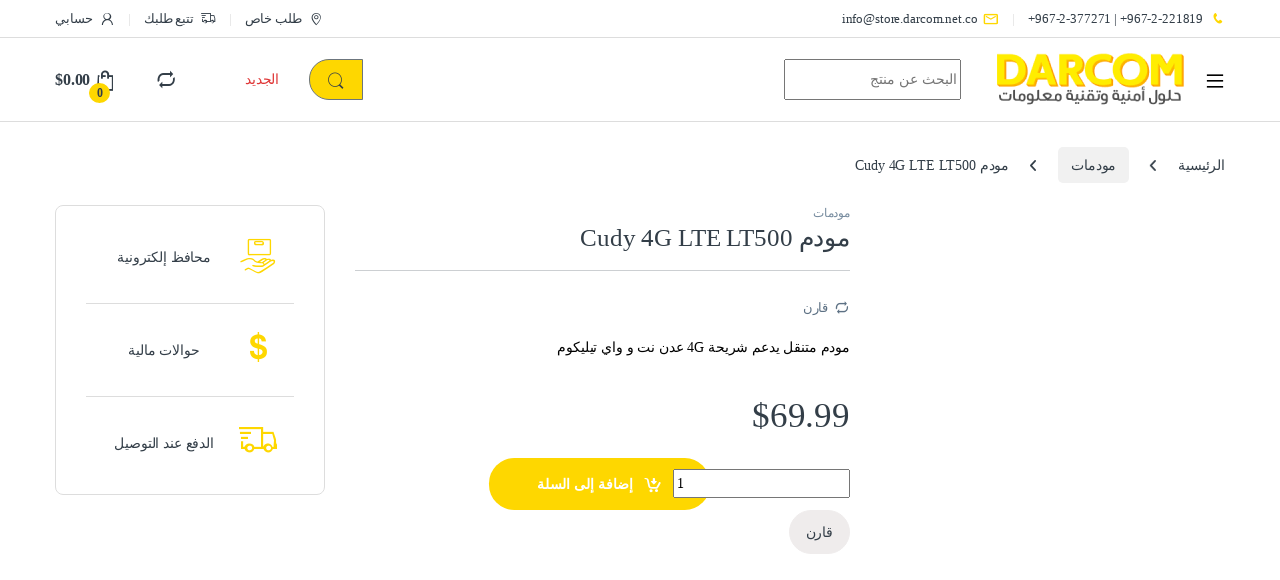

--- FILE ---
content_type: text/html; charset=UTF-8
request_url: https://store.darcom.net.co/product/%D9%85%D9%88%D8%AF%D9%85-cudy-4g-lte-lt500/
body_size: 18195
content:
<!DOCTYPE html><html dir="rtl" lang="ar"><head><script data-no-optimize="1">var litespeed_docref=sessionStorage.getItem("litespeed_docref");litespeed_docref&&(Object.defineProperty(document,"referrer",{get:function(){return litespeed_docref}}),sessionStorage.removeItem("litespeed_docref"));</script> <meta charset="UTF-8"><meta name="viewport" content="width=device-width, initial-scale=1"><link rel="profile" href="http://gmpg.org/xfn/11"><link rel="pingback" href="https://store.darcom.net.co/xmlrpc.php"><title>مودم Cudy 4G LTE LT500 &#8211; متجر داركوم</title><meta name='robots' content='max-image-preview:large' /><link rel='dns-prefetch' href='//cdn.weglot.com' /><link rel='dns-prefetch' href='//fonts.googleapis.com' /><link rel='preconnect' href='https://fonts.gstatic.com' crossorigin /><link rel="alternate" type="application/rss+xml" title="متجر داركوم &laquo; الخلاصة" href="https://store.darcom.net.co/feed/" /><link rel="alternate" type="application/rss+xml" title="متجر داركوم &laquo; خلاصة التعليقات" href="https://store.darcom.net.co/comments/feed/" /><link rel="alternate" type="application/rss+xml" title="متجر داركوم &laquo; مودم Cudy 4G LTE LT500 خلاصة التعليقات" href="https://store.darcom.net.co/product/%d9%85%d9%88%d8%af%d9%85-cudy-4g-lte-lt500/feed/" /><link rel="alternate" title="oEmbed (JSON)" type="application/json+oembed" href="https://store.darcom.net.co/wp-json/oembed/1.0/embed?url=https%3A%2F%2Fstore.darcom.net.co%2Fproduct%2F%25d9%2585%25d9%2588%25d8%25af%25d9%2585-cudy-4g-lte-lt500%2F" /><link rel="alternate" title="oEmbed (XML)" type="text/xml+oembed" href="https://store.darcom.net.co/wp-json/oembed/1.0/embed?url=https%3A%2F%2Fstore.darcom.net.co%2Fproduct%2F%25d9%2585%25d9%2588%25d8%25af%25d9%2585-cudy-4g-lte-lt500%2F&#038;format=xml" /><style id='wp-img-auto-sizes-contain-inline-css' type='text/css'>img:is([sizes=auto i],[sizes^="auto," i]){contain-intrinsic-size:3000px 1500px}
/*# sourceURL=wp-img-auto-sizes-contain-inline-css */</style><link data-optimized="2" rel="stylesheet" href="https://store.darcom.net.co/wp-content/litespeed/css/55e35f0fd95e15ab5dddb8a24de04357.css?ver=ea7bf" /><style id='classic-theme-styles-inline-css' type='text/css'>/*! This file is auto-generated */
.wp-block-button__link{color:#fff;background-color:#32373c;border-radius:9999px;box-shadow:none;text-decoration:none;padding:calc(.667em + 2px) calc(1.333em + 2px);font-size:1.125em}.wp-block-file__button{background:#32373c;color:#fff;text-decoration:none}
/*# sourceURL=/wp-includes/css/classic-themes.min.css */</style><style id='global-styles-inline-css' type='text/css'>:root{--wp--preset--aspect-ratio--square: 1;--wp--preset--aspect-ratio--4-3: 4/3;--wp--preset--aspect-ratio--3-4: 3/4;--wp--preset--aspect-ratio--3-2: 3/2;--wp--preset--aspect-ratio--2-3: 2/3;--wp--preset--aspect-ratio--16-9: 16/9;--wp--preset--aspect-ratio--9-16: 9/16;--wp--preset--color--black: #000000;--wp--preset--color--cyan-bluish-gray: #abb8c3;--wp--preset--color--white: #ffffff;--wp--preset--color--pale-pink: #f78da7;--wp--preset--color--vivid-red: #cf2e2e;--wp--preset--color--luminous-vivid-orange: #ff6900;--wp--preset--color--luminous-vivid-amber: #fcb900;--wp--preset--color--light-green-cyan: #7bdcb5;--wp--preset--color--vivid-green-cyan: #00d084;--wp--preset--color--pale-cyan-blue: #8ed1fc;--wp--preset--color--vivid-cyan-blue: #0693e3;--wp--preset--color--vivid-purple: #9b51e0;--wp--preset--gradient--vivid-cyan-blue-to-vivid-purple: linear-gradient(135deg,rgb(6,147,227) 0%,rgb(155,81,224) 100%);--wp--preset--gradient--light-green-cyan-to-vivid-green-cyan: linear-gradient(135deg,rgb(122,220,180) 0%,rgb(0,208,130) 100%);--wp--preset--gradient--luminous-vivid-amber-to-luminous-vivid-orange: linear-gradient(135deg,rgb(252,185,0) 0%,rgb(255,105,0) 100%);--wp--preset--gradient--luminous-vivid-orange-to-vivid-red: linear-gradient(135deg,rgb(255,105,0) 0%,rgb(207,46,46) 100%);--wp--preset--gradient--very-light-gray-to-cyan-bluish-gray: linear-gradient(135deg,rgb(238,238,238) 0%,rgb(169,184,195) 100%);--wp--preset--gradient--cool-to-warm-spectrum: linear-gradient(135deg,rgb(74,234,220) 0%,rgb(151,120,209) 20%,rgb(207,42,186) 40%,rgb(238,44,130) 60%,rgb(251,105,98) 80%,rgb(254,248,76) 100%);--wp--preset--gradient--blush-light-purple: linear-gradient(135deg,rgb(255,206,236) 0%,rgb(152,150,240) 100%);--wp--preset--gradient--blush-bordeaux: linear-gradient(135deg,rgb(254,205,165) 0%,rgb(254,45,45) 50%,rgb(107,0,62) 100%);--wp--preset--gradient--luminous-dusk: linear-gradient(135deg,rgb(255,203,112) 0%,rgb(199,81,192) 50%,rgb(65,88,208) 100%);--wp--preset--gradient--pale-ocean: linear-gradient(135deg,rgb(255,245,203) 0%,rgb(182,227,212) 50%,rgb(51,167,181) 100%);--wp--preset--gradient--electric-grass: linear-gradient(135deg,rgb(202,248,128) 0%,rgb(113,206,126) 100%);--wp--preset--gradient--midnight: linear-gradient(135deg,rgb(2,3,129) 0%,rgb(40,116,252) 100%);--wp--preset--font-size--small: 13px;--wp--preset--font-size--medium: 20px;--wp--preset--font-size--large: 36px;--wp--preset--font-size--x-large: 42px;--wp--preset--spacing--20: 0.44rem;--wp--preset--spacing--30: 0.67rem;--wp--preset--spacing--40: 1rem;--wp--preset--spacing--50: 1.5rem;--wp--preset--spacing--60: 2.25rem;--wp--preset--spacing--70: 3.38rem;--wp--preset--spacing--80: 5.06rem;--wp--preset--shadow--natural: 6px 6px 9px rgba(0, 0, 0, 0.2);--wp--preset--shadow--deep: 12px 12px 50px rgba(0, 0, 0, 0.4);--wp--preset--shadow--sharp: 6px 6px 0px rgba(0, 0, 0, 0.2);--wp--preset--shadow--outlined: 6px 6px 0px -3px rgb(255, 255, 255), 6px 6px rgb(0, 0, 0);--wp--preset--shadow--crisp: 6px 6px 0px rgb(0, 0, 0);}:where(.is-layout-flex){gap: 0.5em;}:where(.is-layout-grid){gap: 0.5em;}body .is-layout-flex{display: flex;}.is-layout-flex{flex-wrap: wrap;align-items: center;}.is-layout-flex > :is(*, div){margin: 0;}body .is-layout-grid{display: grid;}.is-layout-grid > :is(*, div){margin: 0;}:where(.wp-block-columns.is-layout-flex){gap: 2em;}:where(.wp-block-columns.is-layout-grid){gap: 2em;}:where(.wp-block-post-template.is-layout-flex){gap: 1.25em;}:where(.wp-block-post-template.is-layout-grid){gap: 1.25em;}.has-black-color{color: var(--wp--preset--color--black) !important;}.has-cyan-bluish-gray-color{color: var(--wp--preset--color--cyan-bluish-gray) !important;}.has-white-color{color: var(--wp--preset--color--white) !important;}.has-pale-pink-color{color: var(--wp--preset--color--pale-pink) !important;}.has-vivid-red-color{color: var(--wp--preset--color--vivid-red) !important;}.has-luminous-vivid-orange-color{color: var(--wp--preset--color--luminous-vivid-orange) !important;}.has-luminous-vivid-amber-color{color: var(--wp--preset--color--luminous-vivid-amber) !important;}.has-light-green-cyan-color{color: var(--wp--preset--color--light-green-cyan) !important;}.has-vivid-green-cyan-color{color: var(--wp--preset--color--vivid-green-cyan) !important;}.has-pale-cyan-blue-color{color: var(--wp--preset--color--pale-cyan-blue) !important;}.has-vivid-cyan-blue-color{color: var(--wp--preset--color--vivid-cyan-blue) !important;}.has-vivid-purple-color{color: var(--wp--preset--color--vivid-purple) !important;}.has-black-background-color{background-color: var(--wp--preset--color--black) !important;}.has-cyan-bluish-gray-background-color{background-color: var(--wp--preset--color--cyan-bluish-gray) !important;}.has-white-background-color{background-color: var(--wp--preset--color--white) !important;}.has-pale-pink-background-color{background-color: var(--wp--preset--color--pale-pink) !important;}.has-vivid-red-background-color{background-color: var(--wp--preset--color--vivid-red) !important;}.has-luminous-vivid-orange-background-color{background-color: var(--wp--preset--color--luminous-vivid-orange) !important;}.has-luminous-vivid-amber-background-color{background-color: var(--wp--preset--color--luminous-vivid-amber) !important;}.has-light-green-cyan-background-color{background-color: var(--wp--preset--color--light-green-cyan) !important;}.has-vivid-green-cyan-background-color{background-color: var(--wp--preset--color--vivid-green-cyan) !important;}.has-pale-cyan-blue-background-color{background-color: var(--wp--preset--color--pale-cyan-blue) !important;}.has-vivid-cyan-blue-background-color{background-color: var(--wp--preset--color--vivid-cyan-blue) !important;}.has-vivid-purple-background-color{background-color: var(--wp--preset--color--vivid-purple) !important;}.has-black-border-color{border-color: var(--wp--preset--color--black) !important;}.has-cyan-bluish-gray-border-color{border-color: var(--wp--preset--color--cyan-bluish-gray) !important;}.has-white-border-color{border-color: var(--wp--preset--color--white) !important;}.has-pale-pink-border-color{border-color: var(--wp--preset--color--pale-pink) !important;}.has-vivid-red-border-color{border-color: var(--wp--preset--color--vivid-red) !important;}.has-luminous-vivid-orange-border-color{border-color: var(--wp--preset--color--luminous-vivid-orange) !important;}.has-luminous-vivid-amber-border-color{border-color: var(--wp--preset--color--luminous-vivid-amber) !important;}.has-light-green-cyan-border-color{border-color: var(--wp--preset--color--light-green-cyan) !important;}.has-vivid-green-cyan-border-color{border-color: var(--wp--preset--color--vivid-green-cyan) !important;}.has-pale-cyan-blue-border-color{border-color: var(--wp--preset--color--pale-cyan-blue) !important;}.has-vivid-cyan-blue-border-color{border-color: var(--wp--preset--color--vivid-cyan-blue) !important;}.has-vivid-purple-border-color{border-color: var(--wp--preset--color--vivid-purple) !important;}.has-vivid-cyan-blue-to-vivid-purple-gradient-background{background: var(--wp--preset--gradient--vivid-cyan-blue-to-vivid-purple) !important;}.has-light-green-cyan-to-vivid-green-cyan-gradient-background{background: var(--wp--preset--gradient--light-green-cyan-to-vivid-green-cyan) !important;}.has-luminous-vivid-amber-to-luminous-vivid-orange-gradient-background{background: var(--wp--preset--gradient--luminous-vivid-amber-to-luminous-vivid-orange) !important;}.has-luminous-vivid-orange-to-vivid-red-gradient-background{background: var(--wp--preset--gradient--luminous-vivid-orange-to-vivid-red) !important;}.has-very-light-gray-to-cyan-bluish-gray-gradient-background{background: var(--wp--preset--gradient--very-light-gray-to-cyan-bluish-gray) !important;}.has-cool-to-warm-spectrum-gradient-background{background: var(--wp--preset--gradient--cool-to-warm-spectrum) !important;}.has-blush-light-purple-gradient-background{background: var(--wp--preset--gradient--blush-light-purple) !important;}.has-blush-bordeaux-gradient-background{background: var(--wp--preset--gradient--blush-bordeaux) !important;}.has-luminous-dusk-gradient-background{background: var(--wp--preset--gradient--luminous-dusk) !important;}.has-pale-ocean-gradient-background{background: var(--wp--preset--gradient--pale-ocean) !important;}.has-electric-grass-gradient-background{background: var(--wp--preset--gradient--electric-grass) !important;}.has-midnight-gradient-background{background: var(--wp--preset--gradient--midnight) !important;}.has-small-font-size{font-size: var(--wp--preset--font-size--small) !important;}.has-medium-font-size{font-size: var(--wp--preset--font-size--medium) !important;}.has-large-font-size{font-size: var(--wp--preset--font-size--large) !important;}.has-x-large-font-size{font-size: var(--wp--preset--font-size--x-large) !important;}
:where(.wp-block-post-template.is-layout-flex){gap: 1.25em;}:where(.wp-block-post-template.is-layout-grid){gap: 1.25em;}
:where(.wp-block-term-template.is-layout-flex){gap: 1.25em;}:where(.wp-block-term-template.is-layout-grid){gap: 1.25em;}
:where(.wp-block-columns.is-layout-flex){gap: 2em;}:where(.wp-block-columns.is-layout-grid){gap: 2em;}
:root :where(.wp-block-pullquote){font-size: 1.5em;line-height: 1.6;}
/*# sourceURL=global-styles-inline-css */</style><style id='woocommerce-inline-inline-css' type='text/css'>.woocommerce form .form-row .required { visibility: visible; }
/*# sourceURL=woocommerce-inline-inline-css */</style><link rel="preload" as="style" href="https://fonts.googleapis.com/css?family=Cairo&#038;subset=arabic&#038;display=swap&#038;ver=1748286139" /><noscript><link rel="stylesheet" href="https://fonts.googleapis.com/css?family=Cairo&#038;subset=arabic&#038;display=swap&#038;ver=1748286139" /></noscript><script type="litespeed/javascript" data-src="https://store.darcom.net.co/wp-includes/js/jquery/jquery.min.js" id="jquery-core-js"></script> <script></script><link rel="https://api.w.org/" href="https://store.darcom.net.co/wp-json/" /><link rel="alternate" title="JSON" type="application/json" href="https://store.darcom.net.co/wp-json/wp/v2/product/8900" /><link rel="EditURI" type="application/rsd+xml" title="RSD" href="https://store.darcom.net.co/xmlrpc.php?rsd" /><link rel="canonical" href="https://store.darcom.net.co/product/%d9%85%d9%88%d8%af%d9%85-cudy-4g-lte-lt500/" /><link rel='shortlink' href='https://store.darcom.net.co/?p=8900' /><meta name="generator" content="Redux 4.5.10" /><link rel="alternate" href="https://store.darcom.net.co/product/مودم-cudy-4g-lte-lt500/" hreflang="ar"/><link rel="alternate" href="https://store.darcom.net.co/en/product/مودم-cudy-4g-lte-lt500/" hreflang="en"/> <script type="application/json" id="weglot-data">{"website":"https:\/\/store.darcom.net.co","uid":"9e73da2bdd","project_slug":"3815594$p-9e73da2bdd","language_from":"ar","language_from_custom_flag":null,"language_from_custom_name":null,"excluded_paths":[],"excluded_blocks":[],"custom_settings":{"button_style":{"flag_type":"rectangle_mat","with_name":true,"custom_css":"","is_dropdown":false,"with_flags":false,"full_name":false},"wp_user_version":"4.3.2","translate_email":false,"translate_search":false,"translate_amp":false,"switchers":[{"style":{"full_name":false,"size_scale":"0.5"},"opts":{"is_responsive":false,"display_device":"mobile","pixel_cutoff":768},"colors":{"text_active":"#FA8072","text_inactive":"#333333","text_hover":"#FA8072"},"location":[],"template":{"name":"underline_edge","hash":"efdc7311c45acbde8046e4c748147bac464f7856"}}]},"pending_translation_enabled":false,"curl_ssl_check_enabled":true,"custom_css":null,"languages":[{"language_to":"en","custom_code":null,"custom_name":null,"custom_local_name":null,"provider":null,"enabled":true,"automatic_translation_enabled":true,"deleted_at":null,"connect_host_destination":null,"custom_flag":null}],"organization_slug":"w-66bf0de794","api_domain":"cdn-api-weglot.com","current_language":"ar","switcher_links":{"ar":"https:\/\/store.darcom.net.co\/product\/\u0645\u0648\u062f\u0645-cudy-4g-lte-lt500\/","en":"https:\/\/store.darcom.net.co\/en\/product\/\u0645\u0648\u062f\u0645-cudy-4g-lte-lt500\/"},"original_path":"\/product\/\u0645\u0648\u062f\u0645-cudy-4g-lte-lt500\/"}</script> <noscript><style>.woocommerce-product-gallery{ opacity: 1 !important; }</style></noscript><meta name="generator" content="Elementor 3.34.2; features: additional_custom_breakpoints; settings: css_print_method-external, google_font-enabled, font_display-auto"><style>.e-con.e-parent:nth-of-type(n+4):not(.e-lazyloaded):not(.e-no-lazyload),
				.e-con.e-parent:nth-of-type(n+4):not(.e-lazyloaded):not(.e-no-lazyload) * {
					background-image: none !important;
				}
				@media screen and (max-height: 1024px) {
					.e-con.e-parent:nth-of-type(n+3):not(.e-lazyloaded):not(.e-no-lazyload),
					.e-con.e-parent:nth-of-type(n+3):not(.e-lazyloaded):not(.e-no-lazyload) * {
						background-image: none !important;
					}
				}
				@media screen and (max-height: 640px) {
					.e-con.e-parent:nth-of-type(n+2):not(.e-lazyloaded):not(.e-no-lazyload),
					.e-con.e-parent:nth-of-type(n+2):not(.e-lazyloaded):not(.e-no-lazyload) * {
						background-image: none !important;
					}
				}</style><meta name="generator" content="Powered by WPBakery Page Builder - drag and drop page builder for WordPress."/><style type="text/css" id="custom-background-css">body.custom-background { background-color: #ffffff; }</style><meta name="generator" content="Powered by Slider Revolution 6.7.31 - responsive, Mobile-Friendly Slider Plugin for WordPress with comfortable drag and drop interface." /><link rel="icon" href="https://store.darcom.net.co/wp-content/uploads/2025/04/cropped-icononly_transparent-e1743655824464-32x32.png" sizes="32x32" /><link rel="icon" href="https://store.darcom.net.co/wp-content/uploads/2025/04/cropped-icononly_transparent-e1743655824464-192x192.png" sizes="192x192" /><link rel="apple-touch-icon" href="https://store.darcom.net.co/wp-content/uploads/2025/04/cropped-icononly_transparent-e1743655824464-180x180.png" /><meta name="msapplication-TileImage" content="https://store.darcom.net.co/wp-content/uploads/2025/04/cropped-icononly_transparent-e1743655824464-270x270.png" /><style type="text/css">h1, .h1,
				h2, .h2,
				h3, .h3,
				h4, .h4,
				h5, .h5,
				h6, .h6{
					font-family: Cairo !important;
					font-weight:  !important;
				}

				body {
					font-family: Cairo !important;
				}</style><noscript><style>.wpb_animate_when_almost_visible { opacity: 1; }</style></noscript></head><body class="rtl wp-singular product-template-default single single-product postid-8900 custom-background wp-custom-logo wp-theme-electro theme-electro woocommerce woocommerce-page woocommerce-no-js right-sidebar normal sticky-single-add-to-cart-mobile wpb-js-composer js-comp-ver-8.3.1 vc_responsive elementor-default elementor-kit-5349"><div class="off-canvas-wrapper w-100 position-relative"><div id="page" class="hfeed site"><div class="top-bar top-bar-v2"><div class="container clearfix"><ul id="menu-header-support" class="nav nav-inline float-start electro-animate-dropdown flip"><li id="menu-item-4954" class="customer-support menu-item menu-item-type-custom menu-item-object-custom menu-item-4954"><a title="967-2-221819+  |  967-2-377271+"><i class="ec ec-phone"></i>967-2-221819+  |  967-2-377271+</a></li><li id="menu-item-4955" class="customer-support menu-item menu-item-type-custom menu-item-object-custom menu-item-4955"><a title="info@store.darcom.net.co" href="mailto:info@store.darcom.net.co"><i class="ec ec-mail"></i>info@store.darcom.net.co</a></li></ul><ul id="menu-top-bar-right" class="nav nav-inline float-end electro-animate-dropdown flip"><li id="menu-item-3234" class="menu-item menu-item-type-custom menu-item-object-custom menu-item-3234"><a title="طلب خاص" href="https://store.darcom.net.co/?page_id=9237"><i class="ec ec-map-pointer"></i>طلب خاص</a></li><li id="menu-item-4105" class="menu-item menu-item-type-post_type menu-item-object-page menu-item-4105"><a title="تتبع طلبك" href="https://store.darcom.net.co/track-your-order/"><i class="ec ec-transport"></i>تتبع طلبك</a></li><li id="menu-item-4100" class="menu-item menu-item-type-post_type menu-item-object-page menu-item-4100"><a title="حسابي" href="https://store.darcom.net.co/my-account-2/"><i class="ec ec-user"></i>حسابي</a></li></ul></div></div><header id="masthead" class="site-header header-v8"><div class="stick-this"><div class="container hidden-lg-down d-none d-xl-block"><div class="masthead row align-items-center"><div class="header-logo-area d-flex justify-content-between align-items-center"><div class="header-site-branding">
<a href="https://store.darcom.net.co/" class="header-logo-link">
<img data-lazyloaded="1" src="[data-uri]" data-src="https://store.darcom.net.co/wp-content/uploads/2023/11/darcom-store-logo2-3_new-nov-1.png" alt="متجر داركوم" class="img-header-logo" width="200" height="53" />
</a></div><div class="off-canvas-navigation-wrapper"><div class="off-canvas-navbar-toggle-buttons clearfix">
<button class="navbar-toggler navbar-toggle-hamburger" type="button">
<i class="ec ec-menu"></i>
</button>
<button class="navbar-toggler navbar-toggle-close" type="button">
<i class="ec ec-close-remove"></i>
</button></div><div class="off-canvas-navigation							 light" id="default-oc-header"><ul id="menu-products_menu" class="nav nav-inline yamm"><li id="menu-item-8827" class="menu-item menu-item-type-taxonomy menu-item-object-product_cat menu-item-has-children menu-item-8827 dropdown"><a title="أنظمة المراقبة" href="https://store.darcom.net.co/product-category/%d8%a3%d9%86%d8%b8%d9%85%d8%a9_%d8%a7%d9%84%d9%85%d8%b1%d8%a7%d9%82%d8%a8%d8%a9/" data-bs-toggle="dropdown-hover" class="dropdown-toggle" aria-haspopup="true">أنظمة المراقبة</a><ul role="menu" class="dropdown-menu"><li id="menu-item-15012" class="menu-item menu-item-type-taxonomy menu-item-object-product_cat menu-item-15012"><a title="اجهزة البصمة" href="https://store.darcom.net.co/product-category/%d8%a3%d9%86%d8%b8%d9%85%d8%a9_%d8%a7%d9%84%d9%85%d8%b1%d8%a7%d9%82%d8%a8%d8%a9/%d8%a7%d8%ac%d9%87%d8%b2%d8%a9-%d8%a7%d9%84%d8%a8%d8%b5%d9%85%d8%a9/">اجهزة البصمة</a></li><li id="menu-item-15011" class="menu-item menu-item-type-taxonomy menu-item-object-product_cat menu-item-15011"><a title="أجهزة التفتيش" href="https://store.darcom.net.co/product-category/%d8%a3%d9%86%d8%b8%d9%85%d8%a9_%d8%a7%d9%84%d9%85%d8%b1%d8%a7%d9%82%d8%a8%d8%a9/%d8%a3%d8%ac%d9%87%d8%b2%d8%a9-%d8%a7%d9%84%d8%aa%d9%81%d8%aa%d9%8a%d8%b4/">أجهزة التفتيش</a></li><li id="menu-item-8828" class="menu-item menu-item-type-taxonomy menu-item-object-product_cat menu-item-8828"><a title="أجهزه إنذار" href="https://store.darcom.net.co/product-category/%d8%a3%d9%86%d8%b8%d9%85%d8%a9_%d8%a7%d9%84%d9%85%d8%b1%d8%a7%d9%82%d8%a8%d8%a9/%d8%a3%d8%ac%d9%87%d8%b2%d9%87-%d8%a5%d9%86%d8%b0%d8%a7%d8%b1/">أجهزه إنذار</a></li><li id="menu-item-8829" class="menu-item menu-item-type-taxonomy menu-item-object-product_cat menu-item-8829"><a title="كاميرات" href="https://store.darcom.net.co/product-category/%d8%a3%d9%86%d8%b8%d9%85%d8%a9_%d8%a7%d9%84%d9%85%d8%b1%d8%a7%d9%82%d8%a8%d8%a9/camera/">كاميرات</a></li><li id="menu-item-8830" class="menu-item menu-item-type-taxonomy menu-item-object-product_cat menu-item-8830"><a title="اكسسوارات الكيمرات" href="https://store.darcom.net.co/product-category/%d8%a3%d9%86%d8%b8%d9%85%d8%a9_%d8%a7%d9%84%d9%85%d8%b1%d8%a7%d9%82%d8%a8%d8%a9/camera/%d8%a7%d9%83%d8%b3%d8%b3%d9%88%d8%a7%d8%b1%d8%a7%d8%aa-%d8%a7%d9%84%d9%83%d9%8a%d9%85%d8%b1%d8%a7%d8%aa/">اكسسوارات الكيمرات</a></li></ul></li><li id="menu-item-8768" class="menu-item menu-item-type-taxonomy menu-item-object-product_cat menu-item-8768"><a title="سماعات" href="https://store.darcom.net.co/product-category/headphone/">سماعات</a></li><li id="menu-item-8769" class="menu-item menu-item-type-taxonomy menu-item-object-product_cat menu-item-8769"><a title="شاشات" href="https://store.darcom.net.co/product-category/lcd/">شاشات</a></li><li id="menu-item-8770" class="menu-item menu-item-type-taxonomy menu-item-object-product_cat menu-item-8770"><a title="شبكات" href="https://store.darcom.net.co/product-category/network/">شبكات</a></li><li id="menu-item-8771" class="menu-item menu-item-type-taxonomy menu-item-object-product_cat menu-item-8771"><a title="شواحن" href="https://store.darcom.net.co/product-category/lapto_charger/">شواحن</a></li><li id="menu-item-8772" class="menu-item menu-item-type-taxonomy menu-item-object-product_cat menu-item-8772"><a title="طابعات و احبار" href="https://store.darcom.net.co/product-category/printers/">طابعات و احبار</a></li><li id="menu-item-8779" class="menu-item menu-item-type-taxonomy menu-item-object-product_cat current-product-ancestor current-menu-parent current-product-parent menu-item-8779"><a title="مودمات" href="https://store.darcom.net.co/product-category/modem_router/">مودمات</a></li><li id="menu-item-8831" class="menu-item menu-item-type-taxonomy menu-item-object-product_cat menu-item-has-children menu-item-8831 dropdown"><a title="كمبيوترات" href="https://store.darcom.net.co/product-category/laptop_pc/" data-bs-toggle="dropdown-hover" class="dropdown-toggle" aria-haspopup="true">كمبيوترات</a><ul role="menu" class="dropdown-menu"><li id="menu-item-9181" class="menu-item menu-item-type-taxonomy menu-item-object-product_cat menu-item-9181"><a title="أجهزه مكتبية" href="https://store.darcom.net.co/product-category/laptop_pc/%d8%a3%d8%ac%d9%87%d8%b2%d9%87-%d9%85%d9%83%d8%aa%d8%a8%d9%8a%d8%a9/">أجهزه مكتبية</a></li><li id="menu-item-9180" class="menu-item menu-item-type-taxonomy menu-item-object-product_cat menu-item-9180"><a title="أجهزه محمولة" href="https://store.darcom.net.co/product-category/laptop_pc/%d8%a3%d8%ac%d9%87%d8%b2%d9%87-%d9%85%d8%ad%d9%85%d9%88%d9%84%d8%a9/">أجهزه محمولة</a></li><li id="menu-item-8780" class="menu-item menu-item-type-taxonomy menu-item-object-product_cat menu-item-8780"><a title="هاردسكات" href="https://store.darcom.net.co/product-category/laptop_pc/%d9%85%d9%84%d8%ad%d9%82%d8%a7%d8%aa_%d8%a7%d9%84%d9%83%d9%85%d8%a8%d9%8a%d9%88%d8%aa%d8%b1/hdd_ssd/">هاردسكات</a></li><li id="menu-item-8832" class="menu-item menu-item-type-taxonomy menu-item-object-product_cat menu-item-8832"><a title="ملحقات الكمبيوتر" href="https://store.darcom.net.co/product-category/laptop_pc/%d9%85%d9%84%d8%ad%d9%82%d8%a7%d8%aa_%d8%a7%d9%84%d9%83%d9%85%d8%a8%d9%8a%d9%88%d8%aa%d8%b1/">ملحقات الكمبيوتر</a></li></ul></li><li id="menu-item-9250" class="menu-item menu-item-type-post_type menu-item-object-page menu-item-9250"><a title="طلب خاص" href="https://store.darcom.net.co/%d8%b7%d9%84%d8%a8-%d8%ae%d8%a7%d8%b5/">طلب خاص</a></li></ul></div></div></div><form class="navbar-search col" method="get" action="https://store.darcom.net.co/" autocomplete="off">
<label class="sr-only screen-reader-text visually-hidden" for="search">Search for:</label><div class="input-group"><div class="input-search-field">
<input type="text" id="search" class="form-control search-field product-search-field" dir="rtl" value="" name="s" placeholder="البحث عن منتج" autocomplete="off" /></div><div class="input-group-btn">
<input type="hidden" id="search-param" name="post_type" value="product" />
<button type="submit" class="btn btn-secondary"><i class="ec ec-search"></i></button></div></div></form><div class="secondary-nav-menu col electro-animate-dropdown position-relative"><ul id="menu-%d8%a7%d9%84%d8%ac%d8%af%d9%8a%d8%af" class="secondary-nav yamm"><li id="menu-item-14937" class="highlight menu-item menu-item-type-post_type menu-item-object-page menu-item-14937"><a title="الجديد" href="https://store.darcom.net.co/%d8%a3%d8%ad%d8%af%d8%ab-%d8%a7%d9%84%d9%85%d9%86%d8%aa%d8%ac%d8%a7%d8%aa/">الجديد</a></li></ul></div><div class="header-icons col-auto d-flex justify-content-end align-items-center"><div class="header-icon"
>
<a href="https://store.darcom.net.co/compare/">
<i class="ec ec-compare"></i>
</a></div><div class="header-icon header-icon__cart animate-dropdown dropdown">
<a class="dropdown-toggle" href="#off-canvas-cart-summary" data-bs-toggle="dropdown">
<i class="ec ec-shopping-bag"></i>
<span class="cart-items-count count header-icon-counter">0</span>
<span class="cart-items-total-price total-price"><span class="woocommerce-Price-amount amount"><bdi><span class="woocommerce-Price-currencySymbol">&#36;</span>0.00</bdi></span></span>
</a><ul class="dropdown-menu dropdown-menu-mini-cart border-bottom-0-last-child"><li><div class="widget_shopping_cart_content border-bottom-0-last-child"><p class="woocommerce-mini-cart__empty-message">لا توجد منتجات في سلة المشتريات.</p></div></li></ul></div></div></div></div><div class="mobile-header-v2 handheld-stick-this"><div class="container hidden-xl-up d-xl-none"><div class="mobile-header-v2-inner row align-items-center"><div class="off-canvas-navigation-wrapper"><div class="off-canvas-navbar-toggle-buttons clearfix">
<button class="navbar-toggler navbar-toggle-hamburger" type="button">
<i class="ec ec-menu"></i>
</button>
<button class="navbar-toggler navbar-toggle-close" type="button">
<i class="ec ec-close-remove"></i>
</button></div><div class="off-canvas-navigation							 light" id="default-oc-header"><ul id="menu-products_menu-1" class="nav nav-inline yamm"><li id="menu-item-8827" class="menu-item menu-item-type-taxonomy menu-item-object-product_cat menu-item-has-children menu-item-8827 dropdown"><a title="أنظمة المراقبة" href="https://store.darcom.net.co/product-category/%d8%a3%d9%86%d8%b8%d9%85%d8%a9_%d8%a7%d9%84%d9%85%d8%b1%d8%a7%d9%82%d8%a8%d8%a9/" data-bs-toggle="dropdown-hover" class="dropdown-toggle" aria-haspopup="true">أنظمة المراقبة</a><ul role="menu" class="dropdown-menu"><li id="menu-item-15012" class="menu-item menu-item-type-taxonomy menu-item-object-product_cat menu-item-15012"><a title="اجهزة البصمة" href="https://store.darcom.net.co/product-category/%d8%a3%d9%86%d8%b8%d9%85%d8%a9_%d8%a7%d9%84%d9%85%d8%b1%d8%a7%d9%82%d8%a8%d8%a9/%d8%a7%d8%ac%d9%87%d8%b2%d8%a9-%d8%a7%d9%84%d8%a8%d8%b5%d9%85%d8%a9/">اجهزة البصمة</a></li><li id="menu-item-15011" class="menu-item menu-item-type-taxonomy menu-item-object-product_cat menu-item-15011"><a title="أجهزة التفتيش" href="https://store.darcom.net.co/product-category/%d8%a3%d9%86%d8%b8%d9%85%d8%a9_%d8%a7%d9%84%d9%85%d8%b1%d8%a7%d9%82%d8%a8%d8%a9/%d8%a3%d8%ac%d9%87%d8%b2%d8%a9-%d8%a7%d9%84%d8%aa%d9%81%d8%aa%d9%8a%d8%b4/">أجهزة التفتيش</a></li><li id="menu-item-8828" class="menu-item menu-item-type-taxonomy menu-item-object-product_cat menu-item-8828"><a title="أجهزه إنذار" href="https://store.darcom.net.co/product-category/%d8%a3%d9%86%d8%b8%d9%85%d8%a9_%d8%a7%d9%84%d9%85%d8%b1%d8%a7%d9%82%d8%a8%d8%a9/%d8%a3%d8%ac%d9%87%d8%b2%d9%87-%d8%a5%d9%86%d8%b0%d8%a7%d8%b1/">أجهزه إنذار</a></li><li id="menu-item-8829" class="menu-item menu-item-type-taxonomy menu-item-object-product_cat menu-item-8829"><a title="كاميرات" href="https://store.darcom.net.co/product-category/%d8%a3%d9%86%d8%b8%d9%85%d8%a9_%d8%a7%d9%84%d9%85%d8%b1%d8%a7%d9%82%d8%a8%d8%a9/camera/">كاميرات</a></li><li id="menu-item-8830" class="menu-item menu-item-type-taxonomy menu-item-object-product_cat menu-item-8830"><a title="اكسسوارات الكيمرات" href="https://store.darcom.net.co/product-category/%d8%a3%d9%86%d8%b8%d9%85%d8%a9_%d8%a7%d9%84%d9%85%d8%b1%d8%a7%d9%82%d8%a8%d8%a9/camera/%d8%a7%d9%83%d8%b3%d8%b3%d9%88%d8%a7%d8%b1%d8%a7%d8%aa-%d8%a7%d9%84%d9%83%d9%8a%d9%85%d8%b1%d8%a7%d8%aa/">اكسسوارات الكيمرات</a></li></ul></li><li id="menu-item-8768" class="menu-item menu-item-type-taxonomy menu-item-object-product_cat menu-item-8768"><a title="سماعات" href="https://store.darcom.net.co/product-category/headphone/">سماعات</a></li><li id="menu-item-8769" class="menu-item menu-item-type-taxonomy menu-item-object-product_cat menu-item-8769"><a title="شاشات" href="https://store.darcom.net.co/product-category/lcd/">شاشات</a></li><li id="menu-item-8770" class="menu-item menu-item-type-taxonomy menu-item-object-product_cat menu-item-8770"><a title="شبكات" href="https://store.darcom.net.co/product-category/network/">شبكات</a></li><li id="menu-item-8771" class="menu-item menu-item-type-taxonomy menu-item-object-product_cat menu-item-8771"><a title="شواحن" href="https://store.darcom.net.co/product-category/lapto_charger/">شواحن</a></li><li id="menu-item-8772" class="menu-item menu-item-type-taxonomy menu-item-object-product_cat menu-item-8772"><a title="طابعات و احبار" href="https://store.darcom.net.co/product-category/printers/">طابعات و احبار</a></li><li id="menu-item-8779" class="menu-item menu-item-type-taxonomy menu-item-object-product_cat current-product-ancestor current-menu-parent current-product-parent menu-item-8779"><a title="مودمات" href="https://store.darcom.net.co/product-category/modem_router/">مودمات</a></li><li id="menu-item-8831" class="menu-item menu-item-type-taxonomy menu-item-object-product_cat menu-item-has-children menu-item-8831 dropdown"><a title="كمبيوترات" href="https://store.darcom.net.co/product-category/laptop_pc/" data-bs-toggle="dropdown-hover" class="dropdown-toggle" aria-haspopup="true">كمبيوترات</a><ul role="menu" class="dropdown-menu"><li id="menu-item-9181" class="menu-item menu-item-type-taxonomy menu-item-object-product_cat menu-item-9181"><a title="أجهزه مكتبية" href="https://store.darcom.net.co/product-category/laptop_pc/%d8%a3%d8%ac%d9%87%d8%b2%d9%87-%d9%85%d9%83%d8%aa%d8%a8%d9%8a%d8%a9/">أجهزه مكتبية</a></li><li id="menu-item-9180" class="menu-item menu-item-type-taxonomy menu-item-object-product_cat menu-item-9180"><a title="أجهزه محمولة" href="https://store.darcom.net.co/product-category/laptop_pc/%d8%a3%d8%ac%d9%87%d8%b2%d9%87-%d9%85%d8%ad%d9%85%d9%88%d9%84%d8%a9/">أجهزه محمولة</a></li><li id="menu-item-8780" class="menu-item menu-item-type-taxonomy menu-item-object-product_cat menu-item-8780"><a title="هاردسكات" href="https://store.darcom.net.co/product-category/laptop_pc/%d9%85%d9%84%d8%ad%d9%82%d8%a7%d8%aa_%d8%a7%d9%84%d9%83%d9%85%d8%a8%d9%8a%d9%88%d8%aa%d8%b1/hdd_ssd/">هاردسكات</a></li><li id="menu-item-8832" class="menu-item menu-item-type-taxonomy menu-item-object-product_cat menu-item-8832"><a title="ملحقات الكمبيوتر" href="https://store.darcom.net.co/product-category/laptop_pc/%d9%85%d9%84%d8%ad%d9%82%d8%a7%d8%aa_%d8%a7%d9%84%d9%83%d9%85%d8%a8%d9%8a%d9%88%d8%aa%d8%b1/">ملحقات الكمبيوتر</a></li></ul></li><li id="menu-item-9250" class="menu-item menu-item-type-post_type menu-item-object-page menu-item-9250"><a title="طلب خاص" href="https://store.darcom.net.co/%d8%b7%d9%84%d8%a8-%d8%ae%d8%a7%d8%b5/">طلب خاص</a></li></ul></div></div><div class="header-logo">
<a href="https://store.darcom.net.co/" class="header-logo-link">
<img data-lazyloaded="1" src="[data-uri]" data-src="https://store.darcom.net.co/wp-content/uploads/2023/11/darcom-store-logo2-3_new-nov-1.png" alt="متجر داركوم" class="img-header-logo" width="200" height="53" />
</a></div><div class="handheld-header-links"><ul class="columns-3"><li class="search">
<a href="">Search</a><div class="site-search"><div class="widget woocommerce widget_product_search"><form role="search" method="get" class="woocommerce-product-search" action="https://store.darcom.net.co/">
<label class="screen-reader-text" for="woocommerce-product-search-field-0">البحث عن:</label>
<input type="search" id="woocommerce-product-search-field-0" class="search-field" placeholder="البحث عن منتجات&hellip;" value="" name="s" />
<button type="submit" value="بحث" class="">بحث</button>
<input type="hidden" name="post_type" value="product" /></form></div></div></li><li class="my-account">
<a href="https://store.darcom.net.co/my-account/"><i class="ec ec-user"></i></a></li><li class="cart">
<a class="footer-cart-contents" href="#off-canvas-cart-summary" title="View your shopping cart">
<i class="ec ec-shopping-bag"></i>
<span class="cart-items-count count">0</span>
</a></li></ul></div><div class="site-search"><div class="widget woocommerce widget_product_search"><form role="search" method="get" class="woocommerce-product-search" action="https://store.darcom.net.co/">
<label class="screen-reader-text" for="woocommerce-product-search-field-1">البحث عن:</label>
<input type="search" id="woocommerce-product-search-field-1" class="search-field" placeholder="البحث عن منتجات&hellip;" value="" name="s" />
<button type="submit" value="بحث" class="">بحث</button>
<input type="hidden" name="post_type" value="product" /></form></div></div><div class="mobile-handheld-department"></div></div></div></div></div></header><div id="content" class="site-content" tabindex="-1"><div class="container"><nav class="woocommerce-breadcrumb" aria-label="Breadcrumb"><a href="https://store.darcom.net.co">الرئيسية</a><span class="delimiter"><i class="fa fa-angle-right"></i></span><a href="https://store.darcom.net.co/product-category/modem_router/">مودمات</a><span class="delimiter"><i class="fa fa-angle-right"></i></span>مودم Cudy 4G LTE LT500</nav><div class="site-content-inner row"><div id="primary" class="content-area"><main id="main" class="site-main"><div class="woocommerce-notices-wrapper"></div><div id="product-8900" class="product type-product post-8900 status-publish first instock product_cat-modem_router has-post-thumbnail featured taxable shipping-taxable purchasable product-type-simple"><div class="single-product-wrapper row"><div class="product-images-wrapper"><div class="woocommerce-product-gallery woocommerce-product-gallery--with-images woocommerce-product-gallery--columns-5 images" data-columns="5" style="opacity: 0; transition: opacity .25s ease-in-out;"><div class="woocommerce-product-gallery__wrapper"><div data-thumb="https://store.darcom.net.co/wp-content/uploads/2023/05/344746930_1-100x100.png.webp" data-thumb-alt="مودم Cudy 4G LTE LT500" data-thumb-srcset="https://store.darcom.net.co/wp-content/uploads/2023/05/344746930_1-100x100.png.webp 100w, https://store.darcom.net.co/wp-content/uploads/2023/05/344746930_1-300x300.png.webp 300w, https://store.darcom.net.co/wp-content/uploads/2023/05/344746930_1-150x150.png.webp 150w, https://store.darcom.net.co/wp-content/uploads/2023/05/344746930_1.png.webp 500w"  data-thumb-sizes="(max-width: 100px) 100vw, 100px" class="woocommerce-product-gallery__image"><a href="https://store.darcom.net.co/wp-content/uploads/2023/05/344746930_1.png"><img fetchpriority="high" "high"width ="500" height="500" src="https://store.darcom.net.co/wp-content/uploads/2023/05/344746930_1.png.webp" class="wp-post-image" alt="مودم Cudy 4G LTE LT500" data-caption="" data-src="https://store.darcom.net.co/wp-content/uploads/2023/05/344746930_1.png.webp" data-large_image="https://store.darcom.net.co/wp-content/uploads/2023/05/344746930_1.png" data-large_image_width="500" data-large_image_height="500" decoding="async" srcset="https://store.darcom.net.co/wp-content/uploads/2023/05/344746930_1.png.webp 500w, https://store.darcom.net.co/wp-content/uploads/2023/05/344746930_1-300x300.png.webp 300w, https://store.darcom.net.co/wp-content/uploads/2023/05/344746930_1-150x150.png.webp 150w, https://store.darcom.net.co/wp-content/uploads/2023/05/344746930_1-100x100.png.webp 100w" sizes="(max-width: 500px) 100vw, 500px" /></a></div><div data-thumb="https://store.darcom.net.co/wp-content/uploads/2023/05/344577731_2077880619087758_2028753721472112146_n-100x100.jpg.webp" data-thumb-alt="⁦مودم Cudy 4G LTE LT500⁩ - الصورة ⁦2⁩" data-thumb-srcset="https://store.darcom.net.co/wp-content/uploads/2023/05/344577731_2077880619087758_2028753721472112146_n-100x100.jpg.webp 100w, https://store.darcom.net.co/wp-content/uploads/2023/05/344577731_2077880619087758_2028753721472112146_n-300x300.jpg.webp 300w, https://store.darcom.net.co/wp-content/uploads/2023/05/344577731_2077880619087758_2028753721472112146_n-150x150.jpg.webp 150w, https://store.darcom.net.co/wp-content/uploads/2023/05/344577731_2077880619087758_2028753721472112146_n-768x768.jpg.webp 768w, https://store.darcom.net.co/wp-content/uploads/2023/05/344577731_2077880619087758_2028753721472112146_n-600x600.jpg.webp 600w, https://store.darcom.net.co/wp-content/uploads/2023/05/344577731_2077880619087758_2028753721472112146_n.jpg.webp 1000w"  data-thumb-sizes="(max-width: 100px) 100vw, 100px" class="woocommerce-product-gallery__image"><a href="https://store.darcom.net.co/wp-content/uploads/2023/05/344577731_2077880619087758_2028753721472112146_n.jpg"><img width="600" height="600" src="https://store.darcom.net.co/wp-content/uploads/2023/05/344577731_2077880619087758_2028753721472112146_n-600x600.jpg.webp" class="" alt="⁦مودم Cudy 4G LTE LT500⁩ - الصورة ⁦2⁩" data-caption="" data-src="https://store.darcom.net.co/wp-content/uploads/2023/05/344577731_2077880619087758_2028753721472112146_n.jpg.webp" data-large_image="https://store.darcom.net.co/wp-content/uploads/2023/05/344577731_2077880619087758_2028753721472112146_n.jpg" data-large_image_width="1000" data-large_image_height="1000" decoding="async" srcset="https://store.darcom.net.co/wp-content/uploads/2023/05/344577731_2077880619087758_2028753721472112146_n-600x600.jpg.webp 600w, https://store.darcom.net.co/wp-content/uploads/2023/05/344577731_2077880619087758_2028753721472112146_n-300x300.jpg.webp 300w, https://store.darcom.net.co/wp-content/uploads/2023/05/344577731_2077880619087758_2028753721472112146_n-150x150.jpg.webp 150w, https://store.darcom.net.co/wp-content/uploads/2023/05/344577731_2077880619087758_2028753721472112146_n-768x768.jpg.webp 768w, https://store.darcom.net.co/wp-content/uploads/2023/05/344577731_2077880619087758_2028753721472112146_n-100x100.jpg.webp 100w, https://store.darcom.net.co/wp-content/uploads/2023/05/344577731_2077880619087758_2028753721472112146_n.jpg.webp 1000w" sizes="(max-width: 600px) 100vw, 600px" /></a></div><div data-thumb="https://store.darcom.net.co/wp-content/uploads/2023/05/344586800_1264292891186942_4005325776886308833_n-100x100.jpg.webp" data-thumb-alt="⁦مودم Cudy 4G LTE LT500⁩ - الصورة ⁦3⁩" data-thumb-srcset="https://store.darcom.net.co/wp-content/uploads/2023/05/344586800_1264292891186942_4005325776886308833_n-100x100.jpg.webp 100w, https://store.darcom.net.co/wp-content/uploads/2023/05/344586800_1264292891186942_4005325776886308833_n-150x150.jpg.webp 150w, https://store.darcom.net.co/wp-content/uploads/2023/05/344586800_1264292891186942_4005325776886308833_n-300x300.jpg.webp 300w"  data-thumb-sizes="(max-width: 100px) 100vw, 100px" class="woocommerce-product-gallery__image"><a href="https://store.darcom.net.co/wp-content/uploads/2023/05/344586800_1264292891186942_4005325776886308833_n.jpg"><img loading="lazy" "lazy"width ="600" height="450" src="https://store.darcom.net.co/wp-content/uploads/2023/05/344586800_1264292891186942_4005325776886308833_n-600x450.jpg.webp" class="" alt="⁦مودم Cudy 4G LTE LT500⁩ - الصورة ⁦3⁩" data-caption="" data-src="https://store.darcom.net.co/wp-content/uploads/2023/05/344586800_1264292891186942_4005325776886308833_n.jpg.webp" data-large_image="https://store.darcom.net.co/wp-content/uploads/2023/05/344586800_1264292891186942_4005325776886308833_n.jpg" data-large_image_width="800" data-large_image_height="600" decoding="async" srcset="https://store.darcom.net.co/wp-content/uploads/2023/05/344586800_1264292891186942_4005325776886308833_n-600x450.jpg.webp 600w, https://store.darcom.net.co/wp-content/uploads/2023/05/344586800_1264292891186942_4005325776886308833_n-300x225.jpg.webp 300w, https://store.darcom.net.co/wp-content/uploads/2023/05/344586800_1264292891186942_4005325776886308833_n-768x576.jpg.webp 768w, https://store.darcom.net.co/wp-content/uploads/2023/05/344586800_1264292891186942_4005325776886308833_n.jpg.webp 800w" sizes="(max-width: 600px) 100vw, 600px" /></a></div></div></div></div><div class="summary entry-summary">
<span class="loop-product-categories"><a href="https://store.darcom.net.co/product-category/modem_router/" rel="tag">مودمات</a></span><h1 class="product_title entry-title">مودم Cudy 4G LTE LT500</h1><hr class="single-product-title-divider" /><div class="action-buttons"><a href="https://store.darcom.net.co?action=yith-woocompare-add-product&id=8900" class="add-to-compare-link" data-product_id="8900">قارن</a></div><div class="woocommerce-product-details__short-description"><p><span style="color: #000000;">مودم متنقل </span><span style="color: #000000;">يدعم شريحة 4G عدن نت و واي تيليكوم</span></p></div><p class="price"><span class="electro-price"><span class="woocommerce-Price-amount amount"><bdi><span class="woocommerce-Price-currencySymbol">&#36;</span>69.99</bdi></span></span></p><form class="cart" action="https://store.darcom.net.co/product/%d9%85%d9%88%d8%af%d9%85-cudy-4g-lte-lt500/" method="post" enctype='multipart/form-data'><div class="quantity">
<label class="screen-reader-text" for="quantity_697616518a4c4">مودم Cudy 4G LTE LT500 quantity</label>
<input
type="number"
id="quantity_697616518a4c4"
class="input-text qty text"
name="quantity"
value="1"
title="Qty"
size="4"
min="1"
max=""
step="1"
placeholder=""
inputmode="numeric"
autocomplete="off"
/></div><button type="submit" name="add-to-cart" value="8900" class="single_add_to_cart_button button alt">إضافة إلى السلة</button></form>
<a
href="https://store.darcom.net.co?action=yith-woocompare-add-product&#038;id=8900"
class="compare button"
data-product_id="8900"
target="_self"
rel="nofollow"
>
<span class="label">
قارن		</span>
</a></div></div><div class="woocommerce-tabs wc-tabs-wrapper"><ul class="tabs wc-tabs" role="tablist"><li role="presentation" class="description_tab" id="tab-title-description">
<a href="#tab-description" role="tab" aria-controls="tab-description">
الوصف					</a></li><li role="presentation" class="reviews_tab" id="tab-title-reviews">
<a href="#tab-reviews" role="tab" aria-controls="tab-reviews">
Reviews					</a></li></ul><div class="woocommerce-Tabs-panel woocommerce-Tabs-panel--description panel entry-content wc-tab" id="tab-description" role="tabpanel" aria-labelledby="tab-title-description"><div class="electro-description clearfix"><div dir="auto" style="text-align: right;"><span style="color: #000000;">مودم 4G مقدم من شركة Cudy يدعم كل من شرايح عدن نت &#8211; واي تيليكوم بسلاسة و بدون برمجة</span></div><div dir="auto" style="text-align: right;"><span style="color: #000000;">من اهم مواصفات المودم</span></div><div dir="auto" style="text-align: right;">Up to 150 / 50Mbps LTE speed<br />
AC120 Wi-Fi for smoother experience<br />
High gain antennas expand coverage<br />
PPTP/L2TP/OpenVPN/WireGuard VPN client<br />
Flexible WAN/LAN port for dual connectivity<br />
Compatible with 20+ DDNS providers<br />
DNS over Cloudflare/NextDNS/Google</div><div dir="auto" style="text-align: right;"><span style="color: #000000;">4 منافذ شبكة RJ45 واحد منها WAN من اجل استقبال نت من مودم اخر اذا اردت تشغيله كلاقط نت</span></div><div dir="auto" style="text-align: right;"><span style="color: #000000;">4 قرون ارسال عالية الحساسية بقوة 5dpi</span></div><div dir="auto" style="text-align: right;"><span style="color: #000000;">ياتي المودم بشبكتين احداهما بتردد 2.4 جيجا هرتز الخاص بالجوالات والاخرى بتردد 5 جيجا هرتز الخاص باجهزة الكمبيوتر لتوفر استجابة سريعة و سرعة عالية بتصميم عصري و انيق</span></div></div><div class="product_meta">
<span class="posted_in">التصنيف: <a href="https://store.darcom.net.co/product-category/modem_router/" rel="tag">مودمات</a></span></div></div><div class="woocommerce-Tabs-panel woocommerce-Tabs-panel--reviews panel entry-content wc-tab" id="tab-reviews" role="tabpanel" aria-labelledby="tab-title-reviews"><div id="reviews" class="electro-advanced-reviews"><div class="advanced-review row"><div class="col-xs-12 col-md-6"><h2 class="based-title">Based on 0 reviews</h2><div class="avg-rating">
<span class="avg-rating-number">0.0</span> overall</div><div class="rating-histogram"><div class="rating-bar"><div class="star-rating" title="Rated 5 out of 5">
<span style="width:100%"></span></div><div class="rating-percentage-bar">
<span style="width:0%" class="rating-percentage"></span></div><div class="rating-count zero">0</div></div><div class="rating-bar"><div class="star-rating" title="Rated 4 out of 5">
<span style="width:80%"></span></div><div class="rating-percentage-bar">
<span style="width:0%" class="rating-percentage"></span></div><div class="rating-count zero">0</div></div><div class="rating-bar"><div class="star-rating" title="Rated 3 out of 5">
<span style="width:60%"></span></div><div class="rating-percentage-bar">
<span style="width:0%" class="rating-percentage"></span></div><div class="rating-count zero">0</div></div><div class="rating-bar"><div class="star-rating" title="Rated 2 out of 5">
<span style="width:40%"></span></div><div class="rating-percentage-bar">
<span style="width:0%" class="rating-percentage"></span></div><div class="rating-count zero">0</div></div><div class="rating-bar"><div class="star-rating" title="Rated 1 out of 5">
<span style="width:20%"></span></div><div class="rating-percentage-bar">
<span style="width:0%" class="rating-percentage"></span></div><div class="rating-count zero">0</div></div></div></div><div class="col-xs-12 col-md-6"><p class="woocommerce-verification-required">Only logged in customers who have purchased this product may leave a review.</p></div></div><div id="comments"><p class="woocommerce-noreviews">There are no reviews yet.</p></div><div class="clear"></div></div></div></div><section class="related products"><h2>منتجات ذات صلة</h2><ul data-view="grid" data-bs-toggle="regular-products" class="products products list-unstyled row g-0 row-cols-2 row-cols-md-3 row-cols-lg-4 row-cols-xl-4 row-cols-xxl-7"><li class="product type-product post-6659 status-publish first instock product_cat-modem_router has-post-thumbnail taxable shipping-taxable purchasable product-type-simple"><div class="product-outer product-item__outer"><div class="product-inner product-item__inner"><div class="product-loop-header product-item__header"><span class="loop-product-categories"><a href="https://store.darcom.net.co/product-category/modem_router/" rel="tag">مودمات</a></span><a href="https://store.darcom.net.co/product/%d9%81%d9%84%d8%aa%d8%b1-d-link-adsl/" class="woocommerce-LoopProduct-link woocommerce-loop-product__link"><h2 class="woocommerce-loop-product__title">فلتر D-Link ADSL</h2><div class="product-thumbnail product-item__thumbnail"><img data-lazyloaded="1" src="[data-uri]" loading="lazy" width="300" height="294" data-src="https://store.darcom.net.co/wp-content/uploads/2022/09/فلتر-D-Link-ADSL-300x294.jpg.webp" class="attachment-woocommerce_thumbnail size-woocommerce_thumbnail" alt="فلتر D-Link ADSL" /></div></a></div><div class="product-loop-body product-item__body"><span class="loop-product-categories"><a href="https://store.darcom.net.co/product-category/modem_router/" rel="tag">مودمات</a></span><a href="https://store.darcom.net.co/product/%d9%81%d9%84%d8%aa%d8%b1-d-link-adsl/" class="woocommerce-LoopProduct-link woocommerce-loop-product__link"><h2 class="woocommerce-loop-product__title">فلتر D-Link ADSL</h2><div class="product-rating"><div class="star-rating" title="Rated 0 out of 5"><span style="width:0%"><strong class="rating">0</strong> out of 5</span></div> (0)</div><div class="product-short-description"><p>فلتر فيشه تلفون انترنت</p></div><div class="product-sku">SKU: n/a</div></a></div><div class="product-loop-footer product-item__footer"><div class="price-add-to-cart">
<span class="price"><span class="electro-price"><span class="woocommerce-Price-amount amount"><bdi><span class="woocommerce-Price-currencySymbol">&#36;</span>2.00</bdi></span></span></span><div class="add-to-cart-wrap show-in-mobile" data-bs-toggle="tooltip" data-bs-title="إضافة إلى السلة"><a href="/product/%D9%85%D9%88%D8%AF%D9%85-cudy-4g-lte-lt500/?add-to-cart=6659" aria-describedby="woocommerce_loop_add_to_cart_link_describedby_6659" data-quantity="1" class="button product_type_simple add_to_cart_button ajax_add_to_cart" data-product_id="6659" data-product_sku="" aria-label="إضافة إلى عربة التسوق: &quot;فلتر D-Link ADSL&quot;" rel="nofollow" data-success_message="تمت إضافة &quot;فلتر D-Link ADSL&quot; إلى عربة التسوق لديك" role="button">إضافة إلى السلة</a></div>	<span id="woocommerce_loop_add_to_cart_link_describedby_6659" class="screen-reader-text">
</span></div><div class="hover-area"><div class="action-buttons"><a href="https://store.darcom.net.co?action=yith-woocompare-add-product&id=6659" class="add-to-compare-link" data-product_id="6659">قارن</a></div></div></div></div></div></li><li class="product type-product post-6681 status-publish instock product_cat-modem_router has-post-thumbnail taxable shipping-taxable purchasable product-type-simple"><div class="product-outer product-item__outer"><div class="product-inner product-item__inner"><div class="product-loop-header product-item__header"><span class="loop-product-categories"><a href="https://store.darcom.net.co/product-category/modem_router/" rel="tag">مودمات</a></span><a href="https://store.darcom.net.co/product/%d8%b3%d9%88%d9%8a%d8%aa%d8%b4-d-link-8-ports-gigabit/" class="woocommerce-LoopProduct-link woocommerce-loop-product__link"><h2 class="woocommerce-loop-product__title">سويتش D-LINK 8-PORTS Gigabit</h2><div class="product-thumbnail product-item__thumbnail"><img data-lazyloaded="1" src="[data-uri]" loading="lazy" width="300" height="300" data-src="https://store.darcom.net.co/wp-content/uploads/2022/09/1_1-transparent-bg-shadow-designify-3-300x300.png.webp" class="attachment-woocommerce_thumbnail size-woocommerce_thumbnail" alt="سويتش D-LINK 8-PORTS Gigabit" /></div></a></div><div class="product-loop-body product-item__body"><span class="loop-product-categories"><a href="https://store.darcom.net.co/product-category/modem_router/" rel="tag">مودمات</a></span><a href="https://store.darcom.net.co/product/%d8%b3%d9%88%d9%8a%d8%aa%d8%b4-d-link-8-ports-gigabit/" class="woocommerce-LoopProduct-link woocommerce-loop-product__link"><h2 class="woocommerce-loop-product__title">سويتش D-LINK 8-PORTS Gigabit</h2><div class="product-rating"><div class="star-rating" title="Rated 0 out of 5"><span style="width:0%"><strong class="rating">0</strong> out of 5</span></div> (0)</div><div class="product-short-description"><p>Switch D-LINK 8-PORTS Gigabit DGS-F108</p></div><div class="product-sku">SKU: n/a</div></a></div><div class="product-loop-footer product-item__footer"><div class="price-add-to-cart">
<span class="price"><span class="electro-price"><span class="woocommerce-Price-amount amount"><bdi><span class="woocommerce-Price-currencySymbol">&#36;</span>25.00</bdi></span></span></span><div class="add-to-cart-wrap show-in-mobile" data-bs-toggle="tooltip" data-bs-title="إضافة إلى السلة"><a href="/product/%D9%85%D9%88%D8%AF%D9%85-cudy-4g-lte-lt500/?add-to-cart=6681" aria-describedby="woocommerce_loop_add_to_cart_link_describedby_6681" data-quantity="1" class="button product_type_simple add_to_cart_button ajax_add_to_cart" data-product_id="6681" data-product_sku="" aria-label="إضافة إلى عربة التسوق: &quot;سويتش D-LINK 8-PORTS Gigabit&quot;" rel="nofollow" data-success_message="تمت إضافة &quot;سويتش D-LINK 8-PORTS Gigabit&quot; إلى عربة التسوق لديك" role="button">إضافة إلى السلة</a></div>	<span id="woocommerce_loop_add_to_cart_link_describedby_6681" class="screen-reader-text">
</span></div><div class="hover-area"><div class="action-buttons"><a href="https://store.darcom.net.co?action=yith-woocompare-add-product&id=6681" class="add-to-compare-link" data-product_id="6681">قارن</a></div></div></div></div></div></li><li class="product type-product post-8905 status-publish outofstock product_cat-modem_router has-post-thumbnail featured taxable shipping-taxable purchasable product-type-simple"><div class="product-outer product-item__outer"><div class="product-inner product-item__inner"><div class="product-loop-header product-item__header"><span class="loop-product-categories"><a href="https://store.darcom.net.co/product-category/modem_router/" rel="tag">مودمات</a></span><a href="https://store.darcom.net.co/product/%d9%85%d9%88%d8%af%d9%85-top-link-hw88/" class="woocommerce-LoopProduct-link woocommerce-loop-product__link"><h2 class="woocommerce-loop-product__title">مودم TOP LINK HW88</h2><div class="product-thumbnail product-item__thumbnail"><img data-lazyloaded="1" src="[data-uri]" loading="lazy" width="300" height="300" data-src="https://store.darcom.net.co/wp-content/uploads/2023/05/HW88-1-300x300.png.webp" class="attachment-woocommerce_thumbnail size-woocommerce_thumbnail" alt="مودم TOP LINK HW88" /></div></a></div><div class="product-loop-body product-item__body"><span class="loop-product-categories"><a href="https://store.darcom.net.co/product-category/modem_router/" rel="tag">مودمات</a></span><a href="https://store.darcom.net.co/product/%d9%85%d9%88%d8%af%d9%85-top-link-hw88/" class="woocommerce-LoopProduct-link woocommerce-loop-product__link"><h2 class="woocommerce-loop-product__title">مودم TOP LINK HW88</h2><div class="product-rating"><div class="star-rating" title="Rated 0 out of 5"><span style="width:0%"><strong class="rating">0</strong> out of 5</span></div> (0)</div><div class="product-short-description"><p><span style="color: #000000">مودم متنقل </span><span style="color: #000000">يدعم شريحة 4G عدن نت و واي تيليكوم</span></p></div><div class="product-sku">SKU: n/a</div></a></div><div class="product-loop-footer product-item__footer"><div class="price-add-to-cart">
<span class="price"><span class="electro-price"><span class="woocommerce-Price-amount amount"><bdi><span class="woocommerce-Price-currencySymbol">&#36;</span>49.99</bdi></span></span></span><div class="add-to-cart-wrap show-in-mobile" data-bs-toggle="tooltip" data-bs-title="قراءة المزيد"><a href="https://store.darcom.net.co/product/%d9%85%d9%88%d8%af%d9%85-top-link-hw88/" aria-describedby="woocommerce_loop_add_to_cart_link_describedby_8905" data-quantity="1" class="button product_type_simple" data-product_id="8905" data-product_sku="" aria-label="إقرأ المزيد عن &ldquo;مودم TOP LINK HW88&rdquo;" rel="nofollow" data-success_message="">قراءة المزيد</a></div>	<span id="woocommerce_loop_add_to_cart_link_describedby_8905" class="screen-reader-text">
</span></div><div class="hover-area"><div class="action-buttons"><a href="https://store.darcom.net.co?action=yith-woocompare-add-product&id=8905" class="add-to-compare-link" data-product_id="8905">قارن</a></div></div></div></div></div></li><li class="product type-product post-8907 status-publish last outofstock product_cat-modem_router has-post-thumbnail featured taxable shipping-taxable purchasable product-type-simple"><div class="product-outer product-item__outer"><div class="product-inner product-item__inner"><div class="product-loop-header product-item__header"><span class="loop-product-categories"><a href="https://store.darcom.net.co/product-category/modem_router/" rel="tag">مودمات</a></span><a href="https://store.darcom.net.co/product/%d9%85%d9%88%d8%af%d9%85-top-link-hw85/" class="woocommerce-LoopProduct-link woocommerce-loop-product__link"><h2 class="woocommerce-loop-product__title">مودم TOP LINK HW85</h2><div class="product-thumbnail product-item__thumbnail"><img data-lazyloaded="1" src="[data-uri]" loading="lazy" width="300" height="300" data-src="https://store.darcom.net.co/wp-content/uploads/2023/05/tp-HW85--300x300.png.webp" class="attachment-woocommerce_thumbnail size-woocommerce_thumbnail" alt="مودم TOP LINK HW85" /></div></a></div><div class="product-loop-body product-item__body"><span class="loop-product-categories"><a href="https://store.darcom.net.co/product-category/modem_router/" rel="tag">مودمات</a></span><a href="https://store.darcom.net.co/product/%d9%85%d9%88%d8%af%d9%85-top-link-hw85/" class="woocommerce-LoopProduct-link woocommerce-loop-product__link"><h2 class="woocommerce-loop-product__title">مودم TOP LINK HW85</h2><div class="product-rating"><div class="star-rating" title="Rated 0 out of 5"><span style="width:0%"><strong class="rating">0</strong> out of 5</span></div> (0)</div><div class="product-short-description"><p><span style="color: #000000">مودم متنقل </span><span style="color: #000000">يدعم شريحة 4G عدن نت و واي تيليكوم</span></p></div><div class="product-sku">SKU: n/a</div></a></div><div class="product-loop-footer product-item__footer"><div class="price-add-to-cart">
<span class="price"><span class="electro-price"><span class="woocommerce-Price-amount amount"><bdi><span class="woocommerce-Price-currencySymbol">&#36;</span>59.99</bdi></span></span></span><div class="add-to-cart-wrap show-in-mobile" data-bs-toggle="tooltip" data-bs-title="قراءة المزيد"><a href="https://store.darcom.net.co/product/%d9%85%d9%88%d8%af%d9%85-top-link-hw85/" aria-describedby="woocommerce_loop_add_to_cart_link_describedby_8907" data-quantity="1" class="button product_type_simple" data-product_id="8907" data-product_sku="" aria-label="إقرأ المزيد عن &ldquo;مودم TOP LINK HW85&rdquo;" rel="nofollow" data-success_message="">قراءة المزيد</a></div>	<span id="woocommerce_loop_add_to_cart_link_describedby_8907" class="screen-reader-text">
</span></div><div class="hover-area"><div class="action-buttons"><a href="https://store.darcom.net.co?action=yith-woocompare-add-product&id=8907" class="add-to-compare-link" data-product_id="8907">قارن</a></div></div></div></div></div></li></ul></section></div></main></div><div id="sidebar" class="sidebar" role="complementary"><aside id="electro_features_block_widget-3" class="widget widget_electro_features_block_widget"><div class="features-list clearfix row row-cols-lg-1"><div class="feature"><div class="media"><div class="media-left media-middle feature-icon">
<i class="ec ec-payment"></i></div><div class="media-body media-middle feature-text">
محافظ إلكترونية</div></div></div><div class="feature"><div class="media"><div class="media-left media-middle feature-icon">
<i class="ec ec-dollar"></i></div><div class="media-body media-middle feature-text">
حوالات مالية</div></div></div><div class="feature"><div class="media"><div class="media-left media-middle feature-icon">
<i class="ec ec-transport"></i></div><div class="media-body media-middle feature-text">
الدفع عند التوصيل</div></div></div></div></aside></div></div></div></div><footer id="colophon" class="site-footer footer-v2"><div class="desktop-footer d-none d-lg-block container"><div class="footer-bottom-widgets"><div class="container"><div class="footer-bottom-widgets-inner row"><div class="footer-contact col-md-5"><div class="footer-call-us"><div class="media d-flex">
<span class="media-left call-us-icon media-middle"><i class="ec ec-support"></i></span><div class="media-body">
<span class="call-us-text">للأستفسار والمساعدة </span>
<span class="call-us-number">02/221819 - 02/377271</span></div></div></div><div class="footer-address">
<strong class="footer-address-title">عنوان التواصل</strong>
<address>المعلا - الشارع الرئيسي - عدن<br />
البريقه - الشارع الرئيسي - عدن</address></div><div class="footer-social-icons"><ul class="social-icons list-unstyled nav align-items-center"><li><a class="fab fa-facebook" target="_blank" href="https://ar-ar.facebook.com/daralhasoob/"></a></li><li><a class="fab fa-whatsapp mobile" target="_blank" href="+967771221819"></a></li><li><a class="fab fa-instagram" target="_blank" href="https://www.instagram.com/daralhasoob/"></a></li><li><a class="fas fa-rss" target="_blank" href="https://store.darcom.net.co/feed/"></a></li></ul></div></div><div class="footer-bottom-widgets-menu col-md"><div class="footer-bottom-widgets-menu-inner row g-0 row-cols-xl-4"><div class="columns col"><aside id="nav_menu-2" class="widget clearfix widget_nav_menu"><div class="body"><h4 class="widget-title"> من نحن</h4><div class="menu-footer-menu-2-container"><ul id="menu-footer-menu-2" class="menu"><li id="menu-item-4859" class="menu-item menu-item-type-post_type menu-item-object-page menu-item-4859"><a href="https://store.darcom.net.co/about/">عن داركم</a></li><li id="menu-item-4857" class="menu-item menu-item-type-post_type menu-item-object-page menu-item-4857"><a href="https://store.darcom.net.co/contact-v1/">للتواصل</a></li><li id="menu-item-15051" class="menu-item menu-item-type-post_type menu-item-object-page menu-item-15051"><a href="https://store.darcom.net.co/term_condition/">شروط وأحكام الاستخدام</a></li><li id="menu-item-15043" class="menu-item menu-item-type-post_type menu-item-object-page menu-item-15043"><a href="https://store.darcom.net.co/refund_returns/">سياسة الاسترداد والإرجاع</a></li><li id="menu-item-15044" class="menu-item menu-item-type-post_type menu-item-object-page menu-item-privacy-policy menu-item-15044"><a rel="privacy-policy" href="https://store.darcom.net.co/privacy-policy/">سياسة الخصوصية</a></li><li id="menu-item-15058" class="menu-item menu-item-type-post_type menu-item-object-page menu-item-15058"><a href="https://store.darcom.net.co/faq/">الأسئلة الشائعة (FAQ)</a></li></ul></div></div></aside></div><div class="columns col"><aside id="nav_menu-11" class="widget clearfix widget_nav_menu"><div class="body"><h4 class="widget-title">طرق الدفع</h4><div class="menu-%d8%b7%d8%b1%d9%82-%d8%a7%d9%84%d8%af%d9%81%d8%b9-container"><ul id="menu-%d8%b7%d8%b1%d9%82-%d8%a7%d9%84%d8%af%d9%81%d8%b9" class="menu"><li id="menu-item-7352" class="menu-item menu-item-type-custom menu-item-object-custom menu-item-7352"><a href="https://store.darcom.net.co/darcom-cod/">الدفع عند التوصيل</a></li><li id="menu-item-7353" class="menu-item menu-item-type-custom menu-item-object-custom menu-item-7353"><a href="https://store.darcom.net.co/darcom-trans/">حوالة مالية</a></li><li id="menu-item-7354" class="menu-item menu-item-type-custom menu-item-object-custom menu-item-7354"><a href="https://store.darcom.net.co/darcom-wallets/">دفع إلالكتروني</a></li></ul></div></div></aside></div><div class="columns col"><aside id="text-5" class="widget clearfix widget_text"><div class="body"><h4 class="widget-title">التوصيل والشحن</h4><div class="textwidget"><ul><li><a href="https://store.darcom.net.co/darcom-delv/">التوصيل عن طريق المتجر</a></li><li>التوصيل من 1-3 ايام</li><li>التوصيل مجاني عند الشراء بـ 100$ أو أكثر</li><li>الإستلام من المتجر</li></ul></div></div></aside></div><div class="columns col"><aside id="nav_menu-9" class="widget clearfix widget_nav_menu"><div class="body"><h4 class="widget-title">حسابي</h4><div class="menu-%d8%ad%d8%b3%d8%a7%d8%a8%d9%8a-container"><ul id="menu-%d8%ad%d8%b3%d8%a7%d8%a8%d9%8a" class="menu"><li id="menu-item-9252" class="menu-item menu-item-type-post_type menu-item-object-page menu-item-9252"><a href="https://store.darcom.net.co/%d8%b7%d9%84%d8%a8-%d8%ae%d8%a7%d8%b5/">طلب خاص</a></li><li id="menu-item-6741" class="menu-item menu-item-type-custom menu-item-object-custom menu-item-6741"><a href="https://store.darcom.net.co/my-account-2/orders/">الطلبات</a></li><li id="menu-item-6742" class="menu-item menu-item-type-custom menu-item-object-custom menu-item-6742"><a href="https://store.darcom.net.co/my-account-2/downloads/">التنزيلات</a></li><li id="menu-item-6743" class="menu-item menu-item-type-custom menu-item-object-custom menu-item-6743"><a href="https://store.darcom.net.co/my-account-2/edit-address/">العنوان</a></li><li id="menu-item-6744" class="menu-item menu-item-type-custom menu-item-object-custom menu-item-has-children menu-item-6744"><a href="https://store.darcom.net.co/my-account-2/edit-account/">تفاصيل الحساب</a><ul class="sub-menu"><li id="menu-item-6746" class="menu-item menu-item-type-custom menu-item-object-custom menu-item-6746"><a href="https://store.darcom.net.co/my-account-2/lost-password/">نسيت كلمة المرور</a></li></ul></li></ul></div></div></aside></div></div></div></div></div></div><div class="copyright-bar"><div class="container"><div class="float-start copyright">&copy; <a href="https://store.darcom.net.co/">DARCOM</a> - All Rights Reserved</div><div class="float-end payment"><div class="footer-payment-logo"><ul class="nav cash-card card-inline"><li class="card-item"><img data-lazyloaded="1" src="[data-uri]" loading="lazy" class="h-auto" data-src="https://store.darcom.net.co/wp-content/uploads/2022/09/payment-e1664498963143.png.webp" alt="" width="100" height="21"></li><li class="card-item"><img data-lazyloaded="1" src="[data-uri]" loading="lazy" class="h-auto" data-src="https://store.darcom.net.co/wp-content/uploads/2022/09/cod-e1663369654815.png.webp" alt="" width="100" height="56"></li><li class="card-item"><img data-lazyloaded="1" src="[data-uri]" loading="lazy" class="h-auto" data-src="https://store.darcom.net.co/wp-content/uploads/2024/08/حاسب-e1724964181274.png" alt="" width="50" height="50"></li><li class="card-item"><img data-lazyloaded="1" src="[data-uri]" loading="lazy" class="h-auto" data-src="https://store.darcom.net.co/wp-content/uploads/2025/05/Payment-Icons-1-e1747167914121.png" alt="" width="218" height="40"></li></ul></div></div></div></div></div><div class="handheld-footer d-lg-none pt-3 v1 light"><div class="handheld-widget-menu container"><div class="columns col"><aside id="nav_menu-2" class="widget clearfix widget_nav_menu"><div class="body"><h4 class="widget-title"> من نحن</h4><div class="menu-footer-menu-2-container"><ul id="menu-footer-menu-3" class="menu"><li class="menu-item menu-item-type-post_type menu-item-object-page menu-item-4859"><a href="https://store.darcom.net.co/about/">عن داركم</a></li><li class="menu-item menu-item-type-post_type menu-item-object-page menu-item-4857"><a href="https://store.darcom.net.co/contact-v1/">للتواصل</a></li><li class="menu-item menu-item-type-post_type menu-item-object-page menu-item-15051"><a href="https://store.darcom.net.co/term_condition/">شروط وأحكام الاستخدام</a></li><li class="menu-item menu-item-type-post_type menu-item-object-page menu-item-15043"><a href="https://store.darcom.net.co/refund_returns/">سياسة الاسترداد والإرجاع</a></li><li class="menu-item menu-item-type-post_type menu-item-object-page menu-item-privacy-policy menu-item-15044"><a rel="privacy-policy" href="https://store.darcom.net.co/privacy-policy/">سياسة الخصوصية</a></li><li class="menu-item menu-item-type-post_type menu-item-object-page menu-item-15058"><a href="https://store.darcom.net.co/faq/">الأسئلة الشائعة (FAQ)</a></li></ul></div></div></aside></div><div class="columns col"><aside id="nav_menu-11" class="widget clearfix widget_nav_menu"><div class="body"><h4 class="widget-title">طرق الدفع</h4><div class="menu-%d8%b7%d8%b1%d9%82-%d8%a7%d9%84%d8%af%d9%81%d8%b9-container"><ul id="menu-%d8%b7%d8%b1%d9%82-%d8%a7%d9%84%d8%af%d9%81%d8%b9-1" class="menu"><li class="menu-item menu-item-type-custom menu-item-object-custom menu-item-7352"><a href="https://store.darcom.net.co/darcom-cod/">الدفع عند التوصيل</a></li><li class="menu-item menu-item-type-custom menu-item-object-custom menu-item-7353"><a href="https://store.darcom.net.co/darcom-trans/">حوالة مالية</a></li><li class="menu-item menu-item-type-custom menu-item-object-custom menu-item-7354"><a href="https://store.darcom.net.co/darcom-wallets/">دفع إلالكتروني</a></li></ul></div></div></aside></div><div class="columns col"><aside id="text-5" class="widget clearfix widget_text"><div class="body"><h4 class="widget-title">التوصيل والشحن</h4><div class="textwidget"><ul><li><a href="https://store.darcom.net.co/darcom-delv/">التوصيل عن طريق المتجر</a></li><li>التوصيل من 1-3 ايام</li><li>التوصيل مجاني عند الشراء بـ 100$ أو أكثر</li><li>الإستلام من المتجر</li></ul></div></div></aside></div><div class="columns col"><aside id="nav_menu-9" class="widget clearfix widget_nav_menu"><div class="body"><h4 class="widget-title">حسابي</h4><div class="menu-%d8%ad%d8%b3%d8%a7%d8%a8%d9%8a-container"><ul id="menu-%d8%ad%d8%b3%d8%a7%d8%a8%d9%8a-1" class="menu"><li class="menu-item menu-item-type-post_type menu-item-object-page menu-item-9252"><a href="https://store.darcom.net.co/%d8%b7%d9%84%d8%a8-%d8%ae%d8%a7%d8%b5/">طلب خاص</a></li><li class="menu-item menu-item-type-custom menu-item-object-custom menu-item-6741"><a href="https://store.darcom.net.co/my-account-2/orders/">الطلبات</a></li><li class="menu-item menu-item-type-custom menu-item-object-custom menu-item-6742"><a href="https://store.darcom.net.co/my-account-2/downloads/">التنزيلات</a></li><li class="menu-item menu-item-type-custom menu-item-object-custom menu-item-6743"><a href="https://store.darcom.net.co/my-account-2/edit-address/">العنوان</a></li><li class="menu-item menu-item-type-custom menu-item-object-custom menu-item-has-children menu-item-6744"><a href="https://store.darcom.net.co/my-account-2/edit-account/">تفاصيل الحساب</a><ul class="sub-menu"><li class="menu-item menu-item-type-custom menu-item-object-custom menu-item-6746"><a href="https://store.darcom.net.co/my-account-2/lost-password/">نسيت كلمة المرور</a></li></ul></li></ul></div></div></aside></div></div><div class="footer-social-icons container text-center mb-0"><ul class="social-icons-color nav align-items-center row list-unstyled justify-content-center mb-0"><li><a class="fab fa-facebook" target="_blank" href="https://ar-ar.facebook.com/daralhasoob/"></a></li><li><a class="fab fa-whatsapp mobile" target="_blank" href="+967771221819"></a></li><li><a class="fab fa-instagram" target="_blank" href="https://www.instagram.com/daralhasoob/"></a></li><li><a class="fas fa-rss" target="_blank" href="https://store.darcom.net.co/feed/"></a></li></ul></div><div class="handheld-footer-bar"><div class="handheld-footer-bar-inner"><div class="footer-logo">
<img data-lazyloaded="1" src="[data-uri]" loading="lazy" data-src="https://store.darcom.net.co/wp-content/uploads/2025/04/darcom_store_logo_new-e1743749490294.png" alt="متجر داركوم" width="150" height="137" /></div><div class="footer-call-us">
<span class="call-us-text">للأستفسار والمساعدة </span>
<span class="call-us-number">02/221819 - 02/377271</span></div></div></div></div></footer></div></div><div class="back-to-top-wrapper position-absolute bottom-0 pe-none">
<a href="#page" class="btn btn-secondary shadows rounded-cricle d-flex align-items-center justify-content-center p-0 pe-auto position-sticky position-fixed back-to-top-link" aria-label="Scroll to Top" ><i class="fa fa-angle-up"></i></a></div><div id="off-canvas-cart-summary" class="off-canvas-cart"><header class="off-canvas-cart__header"><h3 class="section-title">
SHOPPING CART</h3>
<span class="electro-close-icon">close</span></header><div class="cart-products widget-area"><div class="cart-product-list  dropdown-menu-mini-cart"><div class="widget woocommerce widget_shopping_cart"><div class="widget_shopping_cart_content"></div></div></div></div></div><div class="electro-overlay"></div> <script type="speculationrules">{"prefetch":[{"source":"document","where":{"and":[{"href_matches":"/*"},{"not":{"href_matches":["/wp-*.php","/wp-admin/*","/wp-content/uploads/*","/wp-content/*","/wp-content/plugins/*","/wp-content/themes/electro/*","/*\\?(.+)"]}},{"not":{"selector_matches":"a[rel~=\"nofollow\"]"}},{"not":{"selector_matches":".no-prefetch, .no-prefetch a"}}]},"eagerness":"conservative"}]}</script> <script type="application/ld+json">{"@context":"https://schema.org/","@graph":[{"@context":"https://schema.org/","@type":"BreadcrumbList","itemListElement":[{"@type":"ListItem","position":1,"item":{"name":"\u0627\u0644\u0631\u0626\u064a\u0633\u064a\u0629","@id":"https://store.darcom.net.co"}},{"@type":"ListItem","position":2,"item":{"name":"\u0645\u0648\u062f\u0645\u0627\u062a","@id":"https://store.darcom.net.co/product-category/modem_router/"}},{"@type":"ListItem","position":3,"item":{"name":"\u0645\u0648\u062f\u0645 Cudy 4G LTE LT500","@id":"https://store.darcom.net.co/product/%d9%85%d9%88%d8%af%d9%85-cudy-4g-lte-lt500/"}}]},{"@context":"https://schema.org/","@type":"Product","@id":"https://store.darcom.net.co/product/%d9%85%d9%88%d8%af%d9%85-cudy-4g-lte-lt500/#product","name":"\u0645\u0648\u062f\u0645 Cudy 4G LTE LT500","url":"https://store.darcom.net.co/product/%d9%85%d9%88%d8%af%d9%85-cudy-4g-lte-lt500/","description":"\u0645\u0648\u062f\u0645 \u0645\u062a\u0646\u0642\u0644 \u064a\u062f\u0639\u0645 \u0634\u0631\u064a\u062d\u0629 4G \u0639\u062f\u0646 \u0646\u062a \u0648 \u0648\u0627\u064a \u062a\u064a\u0644\u064a\u0643\u0648\u0645","image":"https://store.darcom.net.co/wp-content/uploads/2023/05/344746930_1.png","sku":8900,"offers":[{"@type":"Offer","priceSpecification":[{"@type":"UnitPriceSpecification","price":"69.99","priceCurrency":"USD","valueAddedTaxIncluded":false,"validThrough":"2027-12-31"}],"priceValidUntil":"2027-12-31","availability":"https://schema.org/InStock","url":"https://store.darcom.net.co/product/%d9%85%d9%88%d8%af%d9%85-cudy-4g-lte-lt500/","seller":{"@type":"Organization","name":"\u0645\u062a\u062c\u0631 \u062f\u0627\u0631\u0643\u0648\u0645","url":"https://store.darcom.net.co"}}]}]}</script> <div id="photoswipe-fullscreen-dialog" class="pswp" tabindex="-1" role="dialog" aria-modal="true" aria-hidden="true" aria-label="صورة كاملة الشاشة"><div class="pswp__bg"></div><div class="pswp__scroll-wrap"><div class="pswp__container"><div class="pswp__item"></div><div class="pswp__item"></div><div class="pswp__item"></div></div><div class="pswp__ui pswp__ui--hidden"><div class="pswp__top-bar"><div class="pswp__counter"></div>
<button class="pswp__button pswp__button--zoom" aria-label="تكبير/تصغير"></button>
<button class="pswp__button pswp__button--fs" aria-label="وضع ملء الشاشة"></button>
<button class="pswp__button pswp__button--share" aria-label="مشاركة"></button>
<button class="pswp__button pswp__button--close" aria-label="إغلاق (Esc)"></button><div class="pswp__preloader"><div class="pswp__preloader__icn"><div class="pswp__preloader__cut"><div class="pswp__preloader__donut"></div></div></div></div></div><div class="pswp__share-modal pswp__share-modal--hidden pswp__single-tap"><div class="pswp__share-tooltip"></div></div>
<button class="pswp__button pswp__button--arrow--left" aria-label="السابق (سهم يسار)"></button>
<button class="pswp__button pswp__button--arrow--right" aria-label="التالي (سهم يمين)"></button><div class="pswp__caption"><div class="pswp__caption__center"></div></div></div></div></div><div id="yith-woocompare-preview-bar" class=""><div class="container"><header><p>Select at least 2 products<br />to compare</p></header><div class="content"></div><footer>
<a href="https://store.darcom.net.co?action=yith-woocompare-view-table&amp;iframe=yes" class="yith-woocompare-open button">
View comparison			</a></footer></div></div><style id='rs-plugin-settings-inline-css' type='text/css'>#rs-demo-id {}
/*# sourceURL=rs-plugin-settings-inline-css */</style> <script></script> <script data-no-optimize="1">window.lazyLoadOptions=Object.assign({},{threshold:300},window.lazyLoadOptions||{});!function(t,e){"object"==typeof exports&&"undefined"!=typeof module?module.exports=e():"function"==typeof define&&define.amd?define(e):(t="undefined"!=typeof globalThis?globalThis:t||self).LazyLoad=e()}(this,function(){"use strict";function e(){return(e=Object.assign||function(t){for(var e=1;e<arguments.length;e++){var n,a=arguments[e];for(n in a)Object.prototype.hasOwnProperty.call(a,n)&&(t[n]=a[n])}return t}).apply(this,arguments)}function o(t){return e({},at,t)}function l(t,e){return t.getAttribute(gt+e)}function c(t){return l(t,vt)}function s(t,e){return function(t,e,n){e=gt+e;null!==n?t.setAttribute(e,n):t.removeAttribute(e)}(t,vt,e)}function i(t){return s(t,null),0}function r(t){return null===c(t)}function u(t){return c(t)===_t}function d(t,e,n,a){t&&(void 0===a?void 0===n?t(e):t(e,n):t(e,n,a))}function f(t,e){et?t.classList.add(e):t.className+=(t.className?" ":"")+e}function _(t,e){et?t.classList.remove(e):t.className=t.className.replace(new RegExp("(^|\\s+)"+e+"(\\s+|$)")," ").replace(/^\s+/,"").replace(/\s+$/,"")}function g(t){return t.llTempImage}function v(t,e){!e||(e=e._observer)&&e.unobserve(t)}function b(t,e){t&&(t.loadingCount+=e)}function p(t,e){t&&(t.toLoadCount=e)}function n(t){for(var e,n=[],a=0;e=t.children[a];a+=1)"SOURCE"===e.tagName&&n.push(e);return n}function h(t,e){(t=t.parentNode)&&"PICTURE"===t.tagName&&n(t).forEach(e)}function a(t,e){n(t).forEach(e)}function m(t){return!!t[lt]}function E(t){return t[lt]}function I(t){return delete t[lt]}function y(e,t){var n;m(e)||(n={},t.forEach(function(t){n[t]=e.getAttribute(t)}),e[lt]=n)}function L(a,t){var o;m(a)&&(o=E(a),t.forEach(function(t){var e,n;e=a,(t=o[n=t])?e.setAttribute(n,t):e.removeAttribute(n)}))}function k(t,e,n){f(t,e.class_loading),s(t,st),n&&(b(n,1),d(e.callback_loading,t,n))}function A(t,e,n){n&&t.setAttribute(e,n)}function O(t,e){A(t,rt,l(t,e.data_sizes)),A(t,it,l(t,e.data_srcset)),A(t,ot,l(t,e.data_src))}function w(t,e,n){var a=l(t,e.data_bg_multi),o=l(t,e.data_bg_multi_hidpi);(a=nt&&o?o:a)&&(t.style.backgroundImage=a,n=n,f(t=t,(e=e).class_applied),s(t,dt),n&&(e.unobserve_completed&&v(t,e),d(e.callback_applied,t,n)))}function x(t,e){!e||0<e.loadingCount||0<e.toLoadCount||d(t.callback_finish,e)}function M(t,e,n){t.addEventListener(e,n),t.llEvLisnrs[e]=n}function N(t){return!!t.llEvLisnrs}function z(t){if(N(t)){var e,n,a=t.llEvLisnrs;for(e in a){var o=a[e];n=e,o=o,t.removeEventListener(n,o)}delete t.llEvLisnrs}}function C(t,e,n){var a;delete t.llTempImage,b(n,-1),(a=n)&&--a.toLoadCount,_(t,e.class_loading),e.unobserve_completed&&v(t,n)}function R(i,r,c){var l=g(i)||i;N(l)||function(t,e,n){N(t)||(t.llEvLisnrs={});var a="VIDEO"===t.tagName?"loadeddata":"load";M(t,a,e),M(t,"error",n)}(l,function(t){var e,n,a,o;n=r,a=c,o=u(e=i),C(e,n,a),f(e,n.class_loaded),s(e,ut),d(n.callback_loaded,e,a),o||x(n,a),z(l)},function(t){var e,n,a,o;n=r,a=c,o=u(e=i),C(e,n,a),f(e,n.class_error),s(e,ft),d(n.callback_error,e,a),o||x(n,a),z(l)})}function T(t,e,n){var a,o,i,r,c;t.llTempImage=document.createElement("IMG"),R(t,e,n),m(c=t)||(c[lt]={backgroundImage:c.style.backgroundImage}),i=n,r=l(a=t,(o=e).data_bg),c=l(a,o.data_bg_hidpi),(r=nt&&c?c:r)&&(a.style.backgroundImage='url("'.concat(r,'")'),g(a).setAttribute(ot,r),k(a,o,i)),w(t,e,n)}function G(t,e,n){var a;R(t,e,n),a=e,e=n,(t=Et[(n=t).tagName])&&(t(n,a),k(n,a,e))}function D(t,e,n){var a;a=t,(-1<It.indexOf(a.tagName)?G:T)(t,e,n)}function S(t,e,n){var a;t.setAttribute("loading","lazy"),R(t,e,n),a=e,(e=Et[(n=t).tagName])&&e(n,a),s(t,_t)}function V(t){t.removeAttribute(ot),t.removeAttribute(it),t.removeAttribute(rt)}function j(t){h(t,function(t){L(t,mt)}),L(t,mt)}function F(t){var e;(e=yt[t.tagName])?e(t):m(e=t)&&(t=E(e),e.style.backgroundImage=t.backgroundImage)}function P(t,e){var n;F(t),n=e,r(e=t)||u(e)||(_(e,n.class_entered),_(e,n.class_exited),_(e,n.class_applied),_(e,n.class_loading),_(e,n.class_loaded),_(e,n.class_error)),i(t),I(t)}function U(t,e,n,a){var o;n.cancel_on_exit&&(c(t)!==st||"IMG"===t.tagName&&(z(t),h(o=t,function(t){V(t)}),V(o),j(t),_(t,n.class_loading),b(a,-1),i(t),d(n.callback_cancel,t,e,a)))}function $(t,e,n,a){var o,i,r=(i=t,0<=bt.indexOf(c(i)));s(t,"entered"),f(t,n.class_entered),_(t,n.class_exited),o=t,i=a,n.unobserve_entered&&v(o,i),d(n.callback_enter,t,e,a),r||D(t,n,a)}function q(t){return t.use_native&&"loading"in HTMLImageElement.prototype}function H(t,o,i){t.forEach(function(t){return(a=t).isIntersecting||0<a.intersectionRatio?$(t.target,t,o,i):(e=t.target,n=t,a=o,t=i,void(r(e)||(f(e,a.class_exited),U(e,n,a,t),d(a.callback_exit,e,n,t))));var e,n,a})}function B(e,n){var t;tt&&!q(e)&&(n._observer=new IntersectionObserver(function(t){H(t,e,n)},{root:(t=e).container===document?null:t.container,rootMargin:t.thresholds||t.threshold+"px"}))}function J(t){return Array.prototype.slice.call(t)}function K(t){return t.container.querySelectorAll(t.elements_selector)}function Q(t){return c(t)===ft}function W(t,e){return e=t||K(e),J(e).filter(r)}function X(e,t){var n;(n=K(e),J(n).filter(Q)).forEach(function(t){_(t,e.class_error),i(t)}),t.update()}function t(t,e){var n,a,t=o(t);this._settings=t,this.loadingCount=0,B(t,this),n=t,a=this,Y&&window.addEventListener("online",function(){X(n,a)}),this.update(e)}var Y="undefined"!=typeof window,Z=Y&&!("onscroll"in window)||"undefined"!=typeof navigator&&/(gle|ing|ro)bot|crawl|spider/i.test(navigator.userAgent),tt=Y&&"IntersectionObserver"in window,et=Y&&"classList"in document.createElement("p"),nt=Y&&1<window.devicePixelRatio,at={elements_selector:".lazy",container:Z||Y?document:null,threshold:300,thresholds:null,data_src:"src",data_srcset:"srcset",data_sizes:"sizes",data_bg:"bg",data_bg_hidpi:"bg-hidpi",data_bg_multi:"bg-multi",data_bg_multi_hidpi:"bg-multi-hidpi",data_poster:"poster",class_applied:"applied",class_loading:"litespeed-loading",class_loaded:"litespeed-loaded",class_error:"error",class_entered:"entered",class_exited:"exited",unobserve_completed:!0,unobserve_entered:!1,cancel_on_exit:!0,callback_enter:null,callback_exit:null,callback_applied:null,callback_loading:null,callback_loaded:null,callback_error:null,callback_finish:null,callback_cancel:null,use_native:!1},ot="src",it="srcset",rt="sizes",ct="poster",lt="llOriginalAttrs",st="loading",ut="loaded",dt="applied",ft="error",_t="native",gt="data-",vt="ll-status",bt=[st,ut,dt,ft],pt=[ot],ht=[ot,ct],mt=[ot,it,rt],Et={IMG:function(t,e){h(t,function(t){y(t,mt),O(t,e)}),y(t,mt),O(t,e)},IFRAME:function(t,e){y(t,pt),A(t,ot,l(t,e.data_src))},VIDEO:function(t,e){a(t,function(t){y(t,pt),A(t,ot,l(t,e.data_src))}),y(t,ht),A(t,ct,l(t,e.data_poster)),A(t,ot,l(t,e.data_src)),t.load()}},It=["IMG","IFRAME","VIDEO"],yt={IMG:j,IFRAME:function(t){L(t,pt)},VIDEO:function(t){a(t,function(t){L(t,pt)}),L(t,ht),t.load()}},Lt=["IMG","IFRAME","VIDEO"];return t.prototype={update:function(t){var e,n,a,o=this._settings,i=W(t,o);{if(p(this,i.length),!Z&&tt)return q(o)?(e=o,n=this,i.forEach(function(t){-1!==Lt.indexOf(t.tagName)&&S(t,e,n)}),void p(n,0)):(t=this._observer,o=i,t.disconnect(),a=t,void o.forEach(function(t){a.observe(t)}));this.loadAll(i)}},destroy:function(){this._observer&&this._observer.disconnect(),K(this._settings).forEach(function(t){I(t)}),delete this._observer,delete this._settings,delete this.loadingCount,delete this.toLoadCount},loadAll:function(t){var e=this,n=this._settings;W(t,n).forEach(function(t){v(t,e),D(t,n,e)})},restoreAll:function(){var e=this._settings;K(e).forEach(function(t){P(t,e)})}},t.load=function(t,e){e=o(e);D(t,e)},t.resetStatus=function(t){i(t)},t}),function(t,e){"use strict";function n(){e.body.classList.add("litespeed_lazyloaded")}function a(){console.log("[LiteSpeed] Start Lazy Load"),o=new LazyLoad(Object.assign({},t.lazyLoadOptions||{},{elements_selector:"[data-lazyloaded]",callback_finish:n})),i=function(){o.update()},t.MutationObserver&&new MutationObserver(i).observe(e.documentElement,{childList:!0,subtree:!0,attributes:!0})}var o,i;t.addEventListener?t.addEventListener("load",a,!1):t.attachEvent("onload",a)}(window,document);</script><script data-no-optimize="1">window.litespeed_ui_events=window.litespeed_ui_events||["mouseover","click","keydown","wheel","touchmove","touchstart"];var urlCreator=window.URL||window.webkitURL;function litespeed_load_delayed_js_force(){console.log("[LiteSpeed] Start Load JS Delayed"),litespeed_ui_events.forEach(e=>{window.removeEventListener(e,litespeed_load_delayed_js_force,{passive:!0})}),document.querySelectorAll("iframe[data-litespeed-src]").forEach(e=>{e.setAttribute("src",e.getAttribute("data-litespeed-src"))}),"loading"==document.readyState?window.addEventListener("DOMContentLoaded",litespeed_load_delayed_js):litespeed_load_delayed_js()}litespeed_ui_events.forEach(e=>{window.addEventListener(e,litespeed_load_delayed_js_force,{passive:!0})});async function litespeed_load_delayed_js(){let t=[];for(var d in document.querySelectorAll('script[type="litespeed/javascript"]').forEach(e=>{t.push(e)}),t)await new Promise(e=>litespeed_load_one(t[d],e));document.dispatchEvent(new Event("DOMContentLiteSpeedLoaded")),window.dispatchEvent(new Event("DOMContentLiteSpeedLoaded"))}function litespeed_load_one(t,e){console.log("[LiteSpeed] Load ",t);var d=document.createElement("script");d.addEventListener("load",e),d.addEventListener("error",e),t.getAttributeNames().forEach(e=>{"type"!=e&&d.setAttribute("data-src"==e?"src":e,t.getAttribute(e))});let a=!(d.type="text/javascript");!d.src&&t.textContent&&(d.src=litespeed_inline2src(t.textContent),a=!0),t.after(d),t.remove(),a&&e()}function litespeed_inline2src(t){try{var d=urlCreator.createObjectURL(new Blob([t.replace(/^(?:<!--)?(.*?)(?:-->)?$/gm,"$1")],{type:"text/javascript"}))}catch(e){d="data:text/javascript;base64,"+btoa(t.replace(/^(?:<!--)?(.*?)(?:-->)?$/gm,"$1"))}return d}</script><script data-no-optimize="1">var litespeed_vary=document.cookie.replace(/(?:(?:^|.*;\s*)_lscache_vary\s*\=\s*([^;]*).*$)|^.*$/,"");litespeed_vary||fetch("/wp-content/plugins/litespeed-cache/guest.vary.php",{method:"POST",cache:"no-cache",redirect:"follow"}).then(e=>e.json()).then(e=>{console.log(e),e.hasOwnProperty("reload")&&"yes"==e.reload&&(sessionStorage.setItem("litespeed_docref",document.referrer),window.location.reload(!0))});</script><script data-optimized="1" type="litespeed/javascript" data-src="https://store.darcom.net.co/wp-content/litespeed/js/74810215993e70b81b40be40184c8b34.js?ver=ea7bf"></script></body></html>
<!-- Page optimized by LiteSpeed Cache @2026-01-25 16:10:41 -->

<!-- Page cached by LiteSpeed Cache 7.7 on 2026-01-25 16:10:41 -->
<!-- Guest Mode -->
<!-- QUIC.cloud CCSS in queue -->
<!-- QUIC.cloud UCSS in queue -->